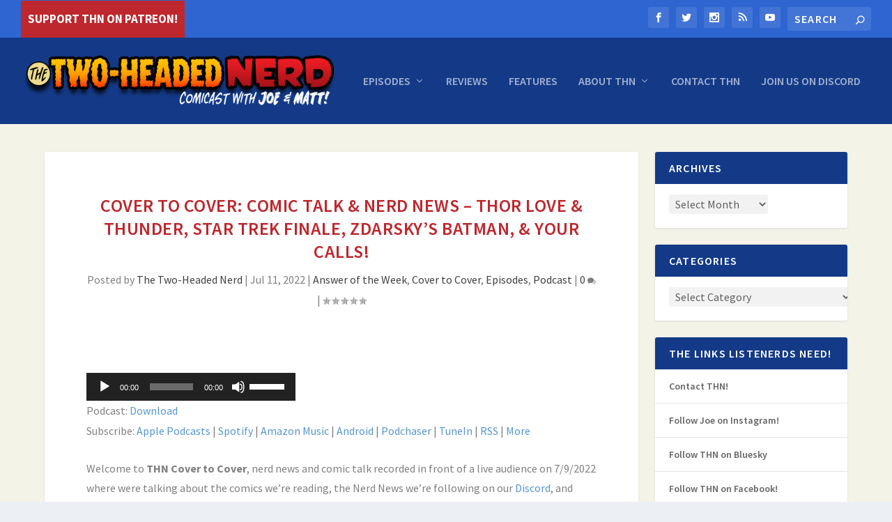

--- FILE ---
content_type: text/html; charset=UTF-8
request_url: https://twoheadednerd.com/2022/07/11/cover-to-cover-comic-talk-nerd-news-thor-love-thunder-star-trek-finale-zdarskys-batman-joe-patrick-raps-your-calls/
body_size: 21839
content:
<!DOCTYPE html>
<!--[if IE 6]>
<html id="ie6" lang="en-US">
<![endif]-->
<!--[if IE 7]>
<html id="ie7" lang="en-US">
<![endif]-->
<!--[if IE 8]>
<html id="ie8" lang="en-US">
<![endif]-->
<!--[if !(IE 6) | !(IE 7) | !(IE 8)  ]><!-->
<html lang="en-US">
<!--<![endif]-->
<head>
	<meta charset="UTF-8" />
			
	<meta http-equiv="X-UA-Compatible" content="IE=edge">
	<link rel="pingback" href="https://twoheadednerd.com/xmlrpc.php" />

		<!--[if lt IE 9]>
	<script src="https://twoheadednerd.com/wp-content/themes/Extra/scripts/ext/html5.js" type="text/javascript"></script>
	<![endif]-->

	<script type="text/javascript">
		document.documentElement.className = 'js';
	</script>

	<link rel="preconnect" href="https://fonts.gstatic.com" crossorigin /><style id="et-builder-googlefonts-cached-inline">/* Original: https://fonts.googleapis.com/css?family=Source+Sans+Pro:200,200italic,300,300italic,regular,italic,600,600italic,700,700italic,900,900italic&#038;subset=cyrillic,cyrillic-ext,greek,greek-ext,latin,latin-ext,vietnamese&#038;display=swap *//* User Agent: Mozilla/5.0 (Unknown; Linux x86_64) AppleWebKit/538.1 (KHTML, like Gecko) Safari/538.1 Daum/4.1 */@font-face {font-family: 'Source Sans Pro';font-style: italic;font-weight: 200;font-display: swap;src: url(https://fonts.gstatic.com/s/sourcesanspro/v23/6xKwdSBYKcSV-LCoeQqfX1RYOo3qPZYokRdr.ttf) format('truetype');}@font-face {font-family: 'Source Sans Pro';font-style: italic;font-weight: 300;font-display: swap;src: url(https://fonts.gstatic.com/s/sourcesanspro/v23/6xKwdSBYKcSV-LCoeQqfX1RYOo3qPZZMkhdr.ttf) format('truetype');}@font-face {font-family: 'Source Sans Pro';font-style: italic;font-weight: 400;font-display: swap;src: url(https://fonts.gstatic.com/s/sourcesanspro/v23/6xK1dSBYKcSV-LCoeQqfX1RYOo3qPa7g.ttf) format('truetype');}@font-face {font-family: 'Source Sans Pro';font-style: italic;font-weight: 600;font-display: swap;src: url(https://fonts.gstatic.com/s/sourcesanspro/v23/6xKwdSBYKcSV-LCoeQqfX1RYOo3qPZY4lBdr.ttf) format('truetype');}@font-face {font-family: 'Source Sans Pro';font-style: italic;font-weight: 700;font-display: swap;src: url(https://fonts.gstatic.com/s/sourcesanspro/v23/6xKwdSBYKcSV-LCoeQqfX1RYOo3qPZZclRdr.ttf) format('truetype');}@font-face {font-family: 'Source Sans Pro';font-style: italic;font-weight: 900;font-display: swap;src: url(https://fonts.gstatic.com/s/sourcesanspro/v23/6xKwdSBYKcSV-LCoeQqfX1RYOo3qPZZklxdr.ttf) format('truetype');}@font-face {font-family: 'Source Sans Pro';font-style: normal;font-weight: 200;font-display: swap;src: url(https://fonts.gstatic.com/s/sourcesanspro/v23/6xKydSBYKcSV-LCoeQqfX1RYOo3i94_AkA.ttf) format('truetype');}@font-face {font-family: 'Source Sans Pro';font-style: normal;font-weight: 300;font-display: swap;src: url(https://fonts.gstatic.com/s/sourcesanspro/v23/6xKydSBYKcSV-LCoeQqfX1RYOo3ik4zAkA.ttf) format('truetype');}@font-face {font-family: 'Source Sans Pro';font-style: normal;font-weight: 400;font-display: swap;src: url(https://fonts.gstatic.com/s/sourcesanspro/v23/6xK3dSBYKcSV-LCoeQqfX1RYOo3aPw.ttf) format('truetype');}@font-face {font-family: 'Source Sans Pro';font-style: normal;font-weight: 600;font-display: swap;src: url(https://fonts.gstatic.com/s/sourcesanspro/v23/6xKydSBYKcSV-LCoeQqfX1RYOo3i54rAkA.ttf) format('truetype');}@font-face {font-family: 'Source Sans Pro';font-style: normal;font-weight: 700;font-display: swap;src: url(https://fonts.gstatic.com/s/sourcesanspro/v23/6xKydSBYKcSV-LCoeQqfX1RYOo3ig4vAkA.ttf) format('truetype');}@font-face {font-family: 'Source Sans Pro';font-style: normal;font-weight: 900;font-display: swap;src: url(https://fonts.gstatic.com/s/sourcesanspro/v23/6xKydSBYKcSV-LCoeQqfX1RYOo3iu4nAkA.ttf) format('truetype');}/* User Agent: Mozilla/5.0 (Windows NT 6.1; WOW64; rv:27.0) Gecko/20100101 Firefox/27.0 */@font-face {font-family: 'Source Sans Pro';font-style: italic;font-weight: 200;font-display: swap;src: url(https://fonts.gstatic.com/l/font?kit=6xKwdSBYKcSV-LCoeQqfX1RYOo3qPZYokRdo&skey=f3dde3b4b69fc0ae&v=v23) format('woff');}@font-face {font-family: 'Source Sans Pro';font-style: italic;font-weight: 300;font-display: swap;src: url(https://fonts.gstatic.com/l/font?kit=6xKwdSBYKcSV-LCoeQqfX1RYOo3qPZZMkhdo&skey=8215b74d5c696e49&v=v23) format('woff');}@font-face {font-family: 'Source Sans Pro';font-style: italic;font-weight: 400;font-display: swap;src: url(https://fonts.gstatic.com/l/font?kit=6xK1dSBYKcSV-LCoeQqfX1RYOo3qPa7j&skey=28c775fa366622c1&v=v23) format('woff');}@font-face {font-family: 'Source Sans Pro';font-style: italic;font-weight: 600;font-display: swap;src: url(https://fonts.gstatic.com/l/font?kit=6xKwdSBYKcSV-LCoeQqfX1RYOo3qPZY4lBdo&skey=1ddbb15c8706f8a1&v=v23) format('woff');}@font-face {font-family: 'Source Sans Pro';font-style: italic;font-weight: 700;font-display: swap;src: url(https://fonts.gstatic.com/l/font?kit=6xKwdSBYKcSV-LCoeQqfX1RYOo3qPZZclRdo&skey=7573a083f0c737cb&v=v23) format('woff');}@font-face {font-family: 'Source Sans Pro';font-style: italic;font-weight: 900;font-display: swap;src: url(https://fonts.gstatic.com/l/font?kit=6xKwdSBYKcSV-LCoeQqfX1RYOo3qPZZklxdo&skey=28b6885887279f18&v=v23) format('woff');}@font-face {font-family: 'Source Sans Pro';font-style: normal;font-weight: 200;font-display: swap;src: url(https://fonts.gstatic.com/l/font?kit=6xKydSBYKcSV-LCoeQqfX1RYOo3i94_Akw&skey=f7e766e587bd9f23&v=v23) format('woff');}@font-face {font-family: 'Source Sans Pro';font-style: normal;font-weight: 300;font-display: swap;src: url(https://fonts.gstatic.com/l/font?kit=6xKydSBYKcSV-LCoeQqfX1RYOo3ik4zAkw&skey=e2b26fc7e9e1ade8&v=v23) format('woff');}@font-face {font-family: 'Source Sans Pro';font-style: normal;font-weight: 400;font-display: swap;src: url(https://fonts.gstatic.com/l/font?kit=6xK3dSBYKcSV-LCoeQqfX1RYOo3aPA&skey=1e026b1c27170b9b&v=v23) format('woff');}@font-face {font-family: 'Source Sans Pro';font-style: normal;font-weight: 600;font-display: swap;src: url(https://fonts.gstatic.com/l/font?kit=6xKydSBYKcSV-LCoeQqfX1RYOo3i54rAkw&skey=227a890402fab339&v=v23) format('woff');}@font-face {font-family: 'Source Sans Pro';font-style: normal;font-weight: 700;font-display: swap;src: url(https://fonts.gstatic.com/l/font?kit=6xKydSBYKcSV-LCoeQqfX1RYOo3ig4vAkw&skey=84e1cdfb74260b1d&v=v23) format('woff');}@font-face {font-family: 'Source Sans Pro';font-style: normal;font-weight: 900;font-display: swap;src: url(https://fonts.gstatic.com/l/font?kit=6xKydSBYKcSV-LCoeQqfX1RYOo3iu4nAkw&skey=cf4dfcb31d72fb0a&v=v23) format('woff');}/* User Agent: Mozilla/5.0 (Windows NT 6.3; rv:39.0) Gecko/20100101 Firefox/39.0 */@font-face {font-family: 'Source Sans Pro';font-style: italic;font-weight: 200;font-display: swap;src: url(https://fonts.gstatic.com/s/sourcesanspro/v23/6xKwdSBYKcSV-LCoeQqfX1RYOo3qPZYokRdu.woff2) format('woff2');}@font-face {font-family: 'Source Sans Pro';font-style: italic;font-weight: 300;font-display: swap;src: url(https://fonts.gstatic.com/s/sourcesanspro/v23/6xKwdSBYKcSV-LCoeQqfX1RYOo3qPZZMkhdu.woff2) format('woff2');}@font-face {font-family: 'Source Sans Pro';font-style: italic;font-weight: 400;font-display: swap;src: url(https://fonts.gstatic.com/s/sourcesanspro/v23/6xK1dSBYKcSV-LCoeQqfX1RYOo3qPa7l.woff2) format('woff2');}@font-face {font-family: 'Source Sans Pro';font-style: italic;font-weight: 600;font-display: swap;src: url(https://fonts.gstatic.com/s/sourcesanspro/v23/6xKwdSBYKcSV-LCoeQqfX1RYOo3qPZY4lBdu.woff2) format('woff2');}@font-face {font-family: 'Source Sans Pro';font-style: italic;font-weight: 700;font-display: swap;src: url(https://fonts.gstatic.com/s/sourcesanspro/v23/6xKwdSBYKcSV-LCoeQqfX1RYOo3qPZZclRdu.woff2) format('woff2');}@font-face {font-family: 'Source Sans Pro';font-style: italic;font-weight: 900;font-display: swap;src: url(https://fonts.gstatic.com/s/sourcesanspro/v23/6xKwdSBYKcSV-LCoeQqfX1RYOo3qPZZklxdu.woff2) format('woff2');}@font-face {font-family: 'Source Sans Pro';font-style: normal;font-weight: 200;font-display: swap;src: url(https://fonts.gstatic.com/s/sourcesanspro/v23/6xKydSBYKcSV-LCoeQqfX1RYOo3i94_AlQ.woff2) format('woff2');}@font-face {font-family: 'Source Sans Pro';font-style: normal;font-weight: 300;font-display: swap;src: url(https://fonts.gstatic.com/s/sourcesanspro/v23/6xKydSBYKcSV-LCoeQqfX1RYOo3ik4zAlQ.woff2) format('woff2');}@font-face {font-family: 'Source Sans Pro';font-style: normal;font-weight: 400;font-display: swap;src: url(https://fonts.gstatic.com/s/sourcesanspro/v23/6xK3dSBYKcSV-LCoeQqfX1RYOo3aOg.woff2) format('woff2');}@font-face {font-family: 'Source Sans Pro';font-style: normal;font-weight: 600;font-display: swap;src: url(https://fonts.gstatic.com/s/sourcesanspro/v23/6xKydSBYKcSV-LCoeQqfX1RYOo3i54rAlQ.woff2) format('woff2');}@font-face {font-family: 'Source Sans Pro';font-style: normal;font-weight: 700;font-display: swap;src: url(https://fonts.gstatic.com/s/sourcesanspro/v23/6xKydSBYKcSV-LCoeQqfX1RYOo3ig4vAlQ.woff2) format('woff2');}@font-face {font-family: 'Source Sans Pro';font-style: normal;font-weight: 900;font-display: swap;src: url(https://fonts.gstatic.com/s/sourcesanspro/v23/6xKydSBYKcSV-LCoeQqfX1RYOo3iu4nAlQ.woff2) format('woff2');}</style><meta name='robots' content='index, follow, max-image-preview:large, max-snippet:-1, max-video-preview:-1' />
<script type="text/javascript">
			let jqueryParams=[],jQuery=function(r){return jqueryParams=[...jqueryParams,r],jQuery},$=function(r){return jqueryParams=[...jqueryParams,r],$};window.jQuery=jQuery,window.$=jQuery;let customHeadScripts=!1;jQuery.fn=jQuery.prototype={},$.fn=jQuery.prototype={},jQuery.noConflict=function(r){if(window.jQuery)return jQuery=window.jQuery,$=window.jQuery,customHeadScripts=!0,jQuery.noConflict},jQuery.ready=function(r){jqueryParams=[...jqueryParams,r]},$.ready=function(r){jqueryParams=[...jqueryParams,r]},jQuery.load=function(r){jqueryParams=[...jqueryParams,r]},$.load=function(r){jqueryParams=[...jqueryParams,r]},jQuery.fn.ready=function(r){jqueryParams=[...jqueryParams,r]},$.fn.ready=function(r){jqueryParams=[...jqueryParams,r]};</script>
	<!-- This site is optimized with the Yoast SEO plugin v26.6 - https://yoast.com/wordpress/plugins/seo/ -->
	<title>Cover to Cover: Comic Talk &amp; Nerd News - Thor Love &amp; Thunder, Star Trek Finale, Zdarsky&#039;s Batman, &amp; Your Calls! - The Two-Headed Nerd Comic Book Podcast</title>
	<meta name="description" content="Welcome to THN Cover to Cover, nerd news and comic talk recorded in front of a live audience on 7/9/2022 where were talking about the comics we&#039;re reading, the Nerd News we&#039;re following on our Discord, and taking your calls!" />
	<link rel="canonical" href="https://twoheadednerd.com/2022/07/11/cover-to-cover-comic-talk-nerd-news-thor-love-thunder-star-trek-finale-zdarskys-batman-joe-patrick-raps-your-calls/" />
	<meta property="og:locale" content="en_US" />
	<meta property="og:type" content="article" />
	<meta property="og:title" content="Cover to Cover: Comic Talk &amp; Nerd News - Thor Love &amp; Thunder, Star Trek Finale, Zdarsky&#039;s Batman, &amp; Your Calls! - The Two-Headed Nerd Comic Book Podcast" />
	<meta property="og:description" content="Welcome to THN Cover to Cover, nerd news and comic talk recorded in front of a live audience on 7/9/2022 where were talking about the comics we&#039;re reading, the Nerd News we&#039;re following on our Discord, and taking your calls!" />
	<meta property="og:url" content="https://twoheadednerd.com/2022/07/11/cover-to-cover-comic-talk-nerd-news-thor-love-thunder-star-trek-finale-zdarskys-batman-joe-patrick-raps-your-calls/" />
	<meta property="og:site_name" content="The Two-Headed Nerd Comic Book Podcast" />
	<meta property="article:publisher" content="https://www.facebook.com/twoheadednerd" />
	<meta property="article:published_time" content="2022-07-12T01:02:54+00:00" />
	<meta property="article:modified_time" content="2022-07-18T19:28:53+00:00" />
	<meta property="og:image" content="https://twoheadednerd.com/wp-content/uploads/2022/07/ThorLnT.jpg" />
	<meta property="og:image:width" content="400" />
	<meta property="og:image:height" content="400" />
	<meta property="og:image:type" content="image/jpeg" />
	<meta name="author" content="The Two-Headed Nerd" />
	<meta name="twitter:label1" content="Written by" />
	<meta name="twitter:data1" content="The Two-Headed Nerd" />
	<meta name="twitter:label2" content="Est. reading time" />
	<meta name="twitter:data2" content="3 minutes" />
	<script type="application/ld+json" class="yoast-schema-graph">{"@context":"https://schema.org","@graph":[{"@type":"WebPage","@id":"https://twoheadednerd.com/2022/07/11/cover-to-cover-comic-talk-nerd-news-thor-love-thunder-star-trek-finale-zdarskys-batman-joe-patrick-raps-your-calls/","url":"https://twoheadednerd.com/2022/07/11/cover-to-cover-comic-talk-nerd-news-thor-love-thunder-star-trek-finale-zdarskys-batman-joe-patrick-raps-your-calls/","name":"Cover to Cover: Comic Talk & Nerd News - Thor Love & Thunder, Star Trek Finale, Zdarsky's Batman, & Your Calls! - The Two-Headed Nerd Comic Book Podcast","isPartOf":{"@id":"https://twoheadednerd.com/#website"},"primaryImageOfPage":{"@id":"https://twoheadednerd.com/2022/07/11/cover-to-cover-comic-talk-nerd-news-thor-love-thunder-star-trek-finale-zdarskys-batman-joe-patrick-raps-your-calls/#primaryimage"},"image":{"@id":"https://twoheadednerd.com/2022/07/11/cover-to-cover-comic-talk-nerd-news-thor-love-thunder-star-trek-finale-zdarskys-batman-joe-patrick-raps-your-calls/#primaryimage"},"thumbnailUrl":"https://twoheadednerd.com/wp-content/uploads/2022/07/ThorLnT.jpg","datePublished":"2022-07-12T01:02:54+00:00","dateModified":"2022-07-18T19:28:53+00:00","author":{"@id":"https://twoheadednerd.com/#/schema/person/36cb38d6e0eb425ff3bb9ff90d184974"},"description":"Welcome to THN Cover to Cover, nerd news and comic talk recorded in front of a live audience on 7/9/2022 where were talking about the comics we're reading, the Nerd News we're following on our Discord, and taking your calls!","breadcrumb":{"@id":"https://twoheadednerd.com/2022/07/11/cover-to-cover-comic-talk-nerd-news-thor-love-thunder-star-trek-finale-zdarskys-batman-joe-patrick-raps-your-calls/#breadcrumb"},"inLanguage":"en-US","potentialAction":[{"@type":"ReadAction","target":["https://twoheadednerd.com/2022/07/11/cover-to-cover-comic-talk-nerd-news-thor-love-thunder-star-trek-finale-zdarskys-batman-joe-patrick-raps-your-calls/"]}]},{"@type":"ImageObject","inLanguage":"en-US","@id":"https://twoheadednerd.com/2022/07/11/cover-to-cover-comic-talk-nerd-news-thor-love-thunder-star-trek-finale-zdarskys-batman-joe-patrick-raps-your-calls/#primaryimage","url":"https://twoheadednerd.com/wp-content/uploads/2022/07/ThorLnT.jpg","contentUrl":"https://twoheadednerd.com/wp-content/uploads/2022/07/ThorLnT.jpg","width":400,"height":400,"caption":"Cover to Cover: Comic Talk & Nerd News - Thor Love & Thunder, Star Trek Finale, Zdarsky's Batman, the Return of Joe Patrick Rapping & Your Calls!"},{"@type":"BreadcrumbList","@id":"https://twoheadednerd.com/2022/07/11/cover-to-cover-comic-talk-nerd-news-thor-love-thunder-star-trek-finale-zdarskys-batman-joe-patrick-raps-your-calls/#breadcrumb","itemListElement":[{"@type":"ListItem","position":1,"name":"Home","item":"https://twoheadednerd.com/"},{"@type":"ListItem","position":2,"name":"Cover to Cover: Comic Talk &#038; Nerd News &#8211; Thor Love &#038; Thunder, Star Trek Finale, Zdarsky&#8217;s Batman, &#038; Your Calls!"}]},{"@type":"WebSite","@id":"https://twoheadednerd.com/#website","url":"https://twoheadednerd.com/","name":"The Two-Headed Nerd Comic Book Podcast","description":"Weekly comic book news and reviews from Joe and Matt: The Two-Headed Nerd!","potentialAction":[{"@type":"SearchAction","target":{"@type":"EntryPoint","urlTemplate":"https://twoheadednerd.com/?s={search_term_string}"},"query-input":{"@type":"PropertyValueSpecification","valueRequired":true,"valueName":"search_term_string"}}],"inLanguage":"en-US"},{"@type":"Person","@id":"https://twoheadednerd.com/#/schema/person/36cb38d6e0eb425ff3bb9ff90d184974","name":"The Two-Headed Nerd","image":{"@type":"ImageObject","inLanguage":"en-US","@id":"https://twoheadednerd.com/#/schema/person/image/","url":"https://secure.gravatar.com/avatar/76e82ffa63108ab586bb0301961664548db0d338c83f6f129f073e4da199abee?s=96&d=mm&r=g","contentUrl":"https://secure.gravatar.com/avatar/76e82ffa63108ab586bb0301961664548db0d338c83f6f129f073e4da199abee?s=96&d=mm&r=g","caption":"The Two-Headed Nerd"}}]}</script>
	<!-- / Yoast SEO plugin. -->


<meta content="Two Headed Nerd v.1.0.0" name="generator"/><style type="text/css">
.powerpress_player .wp-audio-shortcode { max-width: 300px; }
</style>
<link rel='stylesheet' id='wp-block-library-css' href='https://twoheadednerd.com/wp-includes/css/dist/block-library/style.min.css?ver=6.8.3' type='text/css' media='all' />
<style id='wp-block-library-theme-inline-css' type='text/css'>
.wp-block-audio :where(figcaption){color:#555;font-size:13px;text-align:center}.is-dark-theme .wp-block-audio :where(figcaption){color:#ffffffa6}.wp-block-audio{margin:0 0 1em}.wp-block-code{border:1px solid #ccc;border-radius:4px;font-family:Menlo,Consolas,monaco,monospace;padding:.8em 1em}.wp-block-embed :where(figcaption){color:#555;font-size:13px;text-align:center}.is-dark-theme .wp-block-embed :where(figcaption){color:#ffffffa6}.wp-block-embed{margin:0 0 1em}.blocks-gallery-caption{color:#555;font-size:13px;text-align:center}.is-dark-theme .blocks-gallery-caption{color:#ffffffa6}:root :where(.wp-block-image figcaption){color:#555;font-size:13px;text-align:center}.is-dark-theme :root :where(.wp-block-image figcaption){color:#ffffffa6}.wp-block-image{margin:0 0 1em}.wp-block-pullquote{border-bottom:4px solid;border-top:4px solid;color:currentColor;margin-bottom:1.75em}.wp-block-pullquote cite,.wp-block-pullquote footer,.wp-block-pullquote__citation{color:currentColor;font-size:.8125em;font-style:normal;text-transform:uppercase}.wp-block-quote{border-left:.25em solid;margin:0 0 1.75em;padding-left:1em}.wp-block-quote cite,.wp-block-quote footer{color:currentColor;font-size:.8125em;font-style:normal;position:relative}.wp-block-quote:where(.has-text-align-right){border-left:none;border-right:.25em solid;padding-left:0;padding-right:1em}.wp-block-quote:where(.has-text-align-center){border:none;padding-left:0}.wp-block-quote.is-large,.wp-block-quote.is-style-large,.wp-block-quote:where(.is-style-plain){border:none}.wp-block-search .wp-block-search__label{font-weight:700}.wp-block-search__button{border:1px solid #ccc;padding:.375em .625em}:where(.wp-block-group.has-background){padding:1.25em 2.375em}.wp-block-separator.has-css-opacity{opacity:.4}.wp-block-separator{border:none;border-bottom:2px solid;margin-left:auto;margin-right:auto}.wp-block-separator.has-alpha-channel-opacity{opacity:1}.wp-block-separator:not(.is-style-wide):not(.is-style-dots){width:100px}.wp-block-separator.has-background:not(.is-style-dots){border-bottom:none;height:1px}.wp-block-separator.has-background:not(.is-style-wide):not(.is-style-dots){height:2px}.wp-block-table{margin:0 0 1em}.wp-block-table td,.wp-block-table th{word-break:normal}.wp-block-table :where(figcaption){color:#555;font-size:13px;text-align:center}.is-dark-theme .wp-block-table :where(figcaption){color:#ffffffa6}.wp-block-video :where(figcaption){color:#555;font-size:13px;text-align:center}.is-dark-theme .wp-block-video :where(figcaption){color:#ffffffa6}.wp-block-video{margin:0 0 1em}:root :where(.wp-block-template-part.has-background){margin-bottom:0;margin-top:0;padding:1.25em 2.375em}
</style>
<style id='safe-svg-svg-icon-style-inline-css' type='text/css'>
.safe-svg-cover{text-align:center}.safe-svg-cover .safe-svg-inside{display:inline-block;max-width:100%}.safe-svg-cover svg{fill:currentColor;height:100%;max-height:100%;max-width:100%;width:100%}

</style>
<style id='powerpress-player-block-style-inline-css' type='text/css'>


</style>
<style id='global-styles-inline-css' type='text/css'>
:root{--wp--preset--aspect-ratio--square: 1;--wp--preset--aspect-ratio--4-3: 4/3;--wp--preset--aspect-ratio--3-4: 3/4;--wp--preset--aspect-ratio--3-2: 3/2;--wp--preset--aspect-ratio--2-3: 2/3;--wp--preset--aspect-ratio--16-9: 16/9;--wp--preset--aspect-ratio--9-16: 9/16;--wp--preset--color--black: #000000;--wp--preset--color--cyan-bluish-gray: #abb8c3;--wp--preset--color--white: #ffffff;--wp--preset--color--pale-pink: #f78da7;--wp--preset--color--vivid-red: #cf2e2e;--wp--preset--color--luminous-vivid-orange: #ff6900;--wp--preset--color--luminous-vivid-amber: #fcb900;--wp--preset--color--light-green-cyan: #7bdcb5;--wp--preset--color--vivid-green-cyan: #00d084;--wp--preset--color--pale-cyan-blue: #8ed1fc;--wp--preset--color--vivid-cyan-blue: #0693e3;--wp--preset--color--vivid-purple: #9b51e0;--wp--preset--gradient--vivid-cyan-blue-to-vivid-purple: linear-gradient(135deg,rgba(6,147,227,1) 0%,rgb(155,81,224) 100%);--wp--preset--gradient--light-green-cyan-to-vivid-green-cyan: linear-gradient(135deg,rgb(122,220,180) 0%,rgb(0,208,130) 100%);--wp--preset--gradient--luminous-vivid-amber-to-luminous-vivid-orange: linear-gradient(135deg,rgba(252,185,0,1) 0%,rgba(255,105,0,1) 100%);--wp--preset--gradient--luminous-vivid-orange-to-vivid-red: linear-gradient(135deg,rgba(255,105,0,1) 0%,rgb(207,46,46) 100%);--wp--preset--gradient--very-light-gray-to-cyan-bluish-gray: linear-gradient(135deg,rgb(238,238,238) 0%,rgb(169,184,195) 100%);--wp--preset--gradient--cool-to-warm-spectrum: linear-gradient(135deg,rgb(74,234,220) 0%,rgb(151,120,209) 20%,rgb(207,42,186) 40%,rgb(238,44,130) 60%,rgb(251,105,98) 80%,rgb(254,248,76) 100%);--wp--preset--gradient--blush-light-purple: linear-gradient(135deg,rgb(255,206,236) 0%,rgb(152,150,240) 100%);--wp--preset--gradient--blush-bordeaux: linear-gradient(135deg,rgb(254,205,165) 0%,rgb(254,45,45) 50%,rgb(107,0,62) 100%);--wp--preset--gradient--luminous-dusk: linear-gradient(135deg,rgb(255,203,112) 0%,rgb(199,81,192) 50%,rgb(65,88,208) 100%);--wp--preset--gradient--pale-ocean: linear-gradient(135deg,rgb(255,245,203) 0%,rgb(182,227,212) 50%,rgb(51,167,181) 100%);--wp--preset--gradient--electric-grass: linear-gradient(135deg,rgb(202,248,128) 0%,rgb(113,206,126) 100%);--wp--preset--gradient--midnight: linear-gradient(135deg,rgb(2,3,129) 0%,rgb(40,116,252) 100%);--wp--preset--font-size--small: 13px;--wp--preset--font-size--medium: 20px;--wp--preset--font-size--large: 36px;--wp--preset--font-size--x-large: 42px;--wp--preset--spacing--20: 0.44rem;--wp--preset--spacing--30: 0.67rem;--wp--preset--spacing--40: 1rem;--wp--preset--spacing--50: 1.5rem;--wp--preset--spacing--60: 2.25rem;--wp--preset--spacing--70: 3.38rem;--wp--preset--spacing--80: 5.06rem;--wp--preset--shadow--natural: 6px 6px 9px rgba(0, 0, 0, 0.2);--wp--preset--shadow--deep: 12px 12px 50px rgba(0, 0, 0, 0.4);--wp--preset--shadow--sharp: 6px 6px 0px rgba(0, 0, 0, 0.2);--wp--preset--shadow--outlined: 6px 6px 0px -3px rgba(255, 255, 255, 1), 6px 6px rgba(0, 0, 0, 1);--wp--preset--shadow--crisp: 6px 6px 0px rgba(0, 0, 0, 1);}:root { --wp--style--global--content-size: 856px;--wp--style--global--wide-size: 1280px; }:where(body) { margin: 0; }.wp-site-blocks > .alignleft { float: left; margin-right: 2em; }.wp-site-blocks > .alignright { float: right; margin-left: 2em; }.wp-site-blocks > .aligncenter { justify-content: center; margin-left: auto; margin-right: auto; }:where(.is-layout-flex){gap: 0.5em;}:where(.is-layout-grid){gap: 0.5em;}.is-layout-flow > .alignleft{float: left;margin-inline-start: 0;margin-inline-end: 2em;}.is-layout-flow > .alignright{float: right;margin-inline-start: 2em;margin-inline-end: 0;}.is-layout-flow > .aligncenter{margin-left: auto !important;margin-right: auto !important;}.is-layout-constrained > .alignleft{float: left;margin-inline-start: 0;margin-inline-end: 2em;}.is-layout-constrained > .alignright{float: right;margin-inline-start: 2em;margin-inline-end: 0;}.is-layout-constrained > .aligncenter{margin-left: auto !important;margin-right: auto !important;}.is-layout-constrained > :where(:not(.alignleft):not(.alignright):not(.alignfull)){max-width: var(--wp--style--global--content-size);margin-left: auto !important;margin-right: auto !important;}.is-layout-constrained > .alignwide{max-width: var(--wp--style--global--wide-size);}body .is-layout-flex{display: flex;}.is-layout-flex{flex-wrap: wrap;align-items: center;}.is-layout-flex > :is(*, div){margin: 0;}body .is-layout-grid{display: grid;}.is-layout-grid > :is(*, div){margin: 0;}body{padding-top: 0px;padding-right: 0px;padding-bottom: 0px;padding-left: 0px;}:root :where(.wp-element-button, .wp-block-button__link){background-color: #32373c;border-width: 0;color: #fff;font-family: inherit;font-size: inherit;line-height: inherit;padding: calc(0.667em + 2px) calc(1.333em + 2px);text-decoration: none;}.has-black-color{color: var(--wp--preset--color--black) !important;}.has-cyan-bluish-gray-color{color: var(--wp--preset--color--cyan-bluish-gray) !important;}.has-white-color{color: var(--wp--preset--color--white) !important;}.has-pale-pink-color{color: var(--wp--preset--color--pale-pink) !important;}.has-vivid-red-color{color: var(--wp--preset--color--vivid-red) !important;}.has-luminous-vivid-orange-color{color: var(--wp--preset--color--luminous-vivid-orange) !important;}.has-luminous-vivid-amber-color{color: var(--wp--preset--color--luminous-vivid-amber) !important;}.has-light-green-cyan-color{color: var(--wp--preset--color--light-green-cyan) !important;}.has-vivid-green-cyan-color{color: var(--wp--preset--color--vivid-green-cyan) !important;}.has-pale-cyan-blue-color{color: var(--wp--preset--color--pale-cyan-blue) !important;}.has-vivid-cyan-blue-color{color: var(--wp--preset--color--vivid-cyan-blue) !important;}.has-vivid-purple-color{color: var(--wp--preset--color--vivid-purple) !important;}.has-black-background-color{background-color: var(--wp--preset--color--black) !important;}.has-cyan-bluish-gray-background-color{background-color: var(--wp--preset--color--cyan-bluish-gray) !important;}.has-white-background-color{background-color: var(--wp--preset--color--white) !important;}.has-pale-pink-background-color{background-color: var(--wp--preset--color--pale-pink) !important;}.has-vivid-red-background-color{background-color: var(--wp--preset--color--vivid-red) !important;}.has-luminous-vivid-orange-background-color{background-color: var(--wp--preset--color--luminous-vivid-orange) !important;}.has-luminous-vivid-amber-background-color{background-color: var(--wp--preset--color--luminous-vivid-amber) !important;}.has-light-green-cyan-background-color{background-color: var(--wp--preset--color--light-green-cyan) !important;}.has-vivid-green-cyan-background-color{background-color: var(--wp--preset--color--vivid-green-cyan) !important;}.has-pale-cyan-blue-background-color{background-color: var(--wp--preset--color--pale-cyan-blue) !important;}.has-vivid-cyan-blue-background-color{background-color: var(--wp--preset--color--vivid-cyan-blue) !important;}.has-vivid-purple-background-color{background-color: var(--wp--preset--color--vivid-purple) !important;}.has-black-border-color{border-color: var(--wp--preset--color--black) !important;}.has-cyan-bluish-gray-border-color{border-color: var(--wp--preset--color--cyan-bluish-gray) !important;}.has-white-border-color{border-color: var(--wp--preset--color--white) !important;}.has-pale-pink-border-color{border-color: var(--wp--preset--color--pale-pink) !important;}.has-vivid-red-border-color{border-color: var(--wp--preset--color--vivid-red) !important;}.has-luminous-vivid-orange-border-color{border-color: var(--wp--preset--color--luminous-vivid-orange) !important;}.has-luminous-vivid-amber-border-color{border-color: var(--wp--preset--color--luminous-vivid-amber) !important;}.has-light-green-cyan-border-color{border-color: var(--wp--preset--color--light-green-cyan) !important;}.has-vivid-green-cyan-border-color{border-color: var(--wp--preset--color--vivid-green-cyan) !important;}.has-pale-cyan-blue-border-color{border-color: var(--wp--preset--color--pale-cyan-blue) !important;}.has-vivid-cyan-blue-border-color{border-color: var(--wp--preset--color--vivid-cyan-blue) !important;}.has-vivid-purple-border-color{border-color: var(--wp--preset--color--vivid-purple) !important;}.has-vivid-cyan-blue-to-vivid-purple-gradient-background{background: var(--wp--preset--gradient--vivid-cyan-blue-to-vivid-purple) !important;}.has-light-green-cyan-to-vivid-green-cyan-gradient-background{background: var(--wp--preset--gradient--light-green-cyan-to-vivid-green-cyan) !important;}.has-luminous-vivid-amber-to-luminous-vivid-orange-gradient-background{background: var(--wp--preset--gradient--luminous-vivid-amber-to-luminous-vivid-orange) !important;}.has-luminous-vivid-orange-to-vivid-red-gradient-background{background: var(--wp--preset--gradient--luminous-vivid-orange-to-vivid-red) !important;}.has-very-light-gray-to-cyan-bluish-gray-gradient-background{background: var(--wp--preset--gradient--very-light-gray-to-cyan-bluish-gray) !important;}.has-cool-to-warm-spectrum-gradient-background{background: var(--wp--preset--gradient--cool-to-warm-spectrum) !important;}.has-blush-light-purple-gradient-background{background: var(--wp--preset--gradient--blush-light-purple) !important;}.has-blush-bordeaux-gradient-background{background: var(--wp--preset--gradient--blush-bordeaux) !important;}.has-luminous-dusk-gradient-background{background: var(--wp--preset--gradient--luminous-dusk) !important;}.has-pale-ocean-gradient-background{background: var(--wp--preset--gradient--pale-ocean) !important;}.has-electric-grass-gradient-background{background: var(--wp--preset--gradient--electric-grass) !important;}.has-midnight-gradient-background{background: var(--wp--preset--gradient--midnight) !important;}.has-small-font-size{font-size: var(--wp--preset--font-size--small) !important;}.has-medium-font-size{font-size: var(--wp--preset--font-size--medium) !important;}.has-large-font-size{font-size: var(--wp--preset--font-size--large) !important;}.has-x-large-font-size{font-size: var(--wp--preset--font-size--x-large) !important;}
:where(.wp-block-post-template.is-layout-flex){gap: 1.25em;}:where(.wp-block-post-template.is-layout-grid){gap: 1.25em;}
:where(.wp-block-columns.is-layout-flex){gap: 2em;}:where(.wp-block-columns.is-layout-grid){gap: 2em;}
:root :where(.wp-block-pullquote){font-size: 1.5em;line-height: 1.6;}
</style>
<link rel='stylesheet' id='tnado_hidefi_styles-css' href='https://twoheadednerd.com/wp-content/plugins/hide-featured-image-on-all-single-pagepost//tnado-styles.css?ver=6.8.3' type='text/css' media='all' />
<link rel='stylesheet' id='extra-style-parent-css' href='https://twoheadednerd.com/wp-content/themes/Extra/style-static.min.css?ver=4.27.5' type='text/css' media='all' />
<link rel='stylesheet' id='child-style-css' href='https://twoheadednerd.com/wp-content/themes/Two%20Headed%20Nerd%20Theme/style.css?ver=4.27.5' type='text/css' media='all' />
<link rel='stylesheet' id='extra-style-css' href='https://twoheadednerd.com/wp-content/themes/Two%20Headed%20Nerd%20Theme/style.css?ver=4.27.5' type='text/css' media='all' />
<link rel="https://api.w.org/" href="https://twoheadednerd.com/wp-json/" /><link rel="alternate" title="JSON" type="application/json" href="https://twoheadednerd.com/wp-json/wp/v2/posts/50596" /><link rel="EditURI" type="application/rsd+xml" title="RSD" href="https://twoheadednerd.com/xmlrpc.php?rsd" />
<meta name="generator" content="WordPress 6.8.3" />
<link rel='shortlink' href='https://twoheadednerd.com/?p=50596' />
<link rel="alternate" title="oEmbed (JSON)" type="application/json+oembed" href="https://twoheadednerd.com/wp-json/oembed/1.0/embed?url=https%3A%2F%2Ftwoheadednerd.com%2F2022%2F07%2F11%2Fcover-to-cover-comic-talk-nerd-news-thor-love-thunder-star-trek-finale-zdarskys-batman-joe-patrick-raps-your-calls%2F" />
<link rel="alternate" title="oEmbed (XML)" type="text/xml+oembed" href="https://twoheadednerd.com/wp-json/oembed/1.0/embed?url=https%3A%2F%2Ftwoheadednerd.com%2F2022%2F07%2F11%2Fcover-to-cover-comic-talk-nerd-news-thor-love-thunder-star-trek-finale-zdarskys-batman-joe-patrick-raps-your-calls%2F&#038;format=xml" />
		<script type="text/javascript">
				(function(c,l,a,r,i,t,y){
					c[a]=c[a]||function(){(c[a].q=c[a].q||[]).push(arguments)};t=l.createElement(r);t.async=1;
					t.src="https://www.clarity.ms/tag/"+i+"?ref=wordpress";y=l.getElementsByTagName(r)[0];y.parentNode.insertBefore(t,y);
				})(window, document, "clarity", "script", "suwkkx354s");
		</script>
		<script type="text/javascript">//<![CDATA[
  function external_links_in_new_windows_loop() {
    if (!document.links) {
      document.links = document.getElementsByTagName('a');
    }
    var change_link = false;
    var force = '';
    var ignore = '';

    for (var t=0; t<document.links.length; t++) {
      var all_links = document.links[t];
      change_link = false;
      
      if(document.links[t].hasAttribute('onClick') == false) {
        // forced if the address starts with http (or also https), but does not link to the current domain
        if(all_links.href.search(/^http/) != -1 && all_links.href.search('twoheadednerd.com') == -1 && all_links.href.search(/^#/) == -1) {
          // console.log('Changed ' + all_links.href);
          change_link = true;
        }
          
        if(force != '' && all_links.href.search(force) != -1) {
          // forced
          // console.log('force ' + all_links.href);
          change_link = true;
        }
        
        if(ignore != '' && all_links.href.search(ignore) != -1) {
          // console.log('ignore ' + all_links.href);
          // ignored
          change_link = false;
        }

        if(change_link == true) {
          // console.log('Changed ' + all_links.href);
          document.links[t].setAttribute('onClick', 'javascript:window.open(\'' + all_links.href.replace(/'/g, '') + '\', \'_blank\', \'noopener\'); return false;');
          document.links[t].removeAttribute('target');
        }
      }
    }
  }
  
  // Load
  function external_links_in_new_windows_load(func)
  {  
    var oldonload = window.onload;
    if (typeof window.onload != 'function'){
      window.onload = func;
    } else {
      window.onload = function(){
        oldonload();
        func();
      }
    }
  }

  external_links_in_new_windows_load(external_links_in_new_windows_loop);
  //]]></script>

            <script type="text/javascript"><!--
                                function powerpress_pinw(pinw_url){window.open(pinw_url, 'PowerPressPlayer','toolbar=0,status=0,resizable=1,width=460,height=320');	return false;}
                //-->

                // tabnab protection
                window.addEventListener('load', function () {
                    // make all links have rel="noopener noreferrer"
                    document.querySelectorAll('a[target="_blank"]').forEach(link => {
                        link.setAttribute('rel', 'noopener noreferrer');
                    });
                });
            </script>
            <meta name="viewport" content="width=device-width, initial-scale=1.0, maximum-scale=1.0, user-scalable=1" /><script id='nitro-telemetry-meta' nitro-exclude>window.NPTelemetryMetadata={missReason: (!window.NITROPACK_STATE ? 'cache not found' : 'hit'),pageType: 'post',isEligibleForOptimization: true,}</script><script id='nitro-generic' nitro-exclude>(()=>{window.NitroPack=window.NitroPack||{coreVersion:"na",isCounted:!1};let e=document.createElement("script");if(e.src="https://nitroscripts.com/OfknKGkmpeQAgRnwjbMmBRymxnFxQocp",e.async=!0,e.id="nitro-script",document.head.appendChild(e),!window.NitroPack.isCounted){window.NitroPack.isCounted=!0;let t=()=>{navigator.sendBeacon("https://to.getnitropack.com/p",JSON.stringify({siteId:"OfknKGkmpeQAgRnwjbMmBRymxnFxQocp",url:window.location.href,isOptimized:!!window.IS_NITROPACK,coreVersion:"na",missReason:window.NPTelemetryMetadata?.missReason||"",pageType:window.NPTelemetryMetadata?.pageType||"",isEligibleForOptimization:!!window.NPTelemetryMetadata?.isEligibleForOptimization}))};(()=>{let e=()=>new Promise(e=>{"complete"===document.readyState?e():window.addEventListener("load",e)}),i=()=>new Promise(e=>{document.prerendering?document.addEventListener("prerenderingchange",e,{once:!0}):e()}),a=async()=>{await i(),await e(),t()};a()})(),window.addEventListener("pageshow",e=>{if(e.persisted){let i=document.prerendering||self.performance?.getEntriesByType?.("navigation")[0]?.activationStart>0;"visible"!==document.visibilityState||i||t()}})}})();</script><script type="text/javascript">

  var _gaq = _gaq || [];
  _gaq.push(['_setAccount', 'UA-22337723-1']);
  _gaq.push(['_trackPageview']);

  (function() {
    var ga = document.createElement('script'); ga.type = 'text/javascript'; ga.async = true;
    ga.src = ('https:' == document.location.protocol ? 'https://ssl' : 'http://www') + '.google-analytics.com/ga.js';
    var s = document.getElementsByTagName('script')[0]; s.parentNode.insertBefore(ga, s);
  })();

</script><link rel="icon" href="https://twoheadednerd.com/wp-content/uploads/2024/06/cropped-THN-New-Logo-1-32x32.png" sizes="32x32" />
<link rel="icon" href="https://twoheadednerd.com/wp-content/uploads/2024/06/cropped-THN-New-Logo-1-192x192.png" sizes="192x192" />
<link rel="apple-touch-icon" href="https://twoheadednerd.com/wp-content/uploads/2024/06/cropped-THN-New-Logo-1-180x180.png" />
<meta name="msapplication-TileImage" content="https://twoheadednerd.com/wp-content/uploads/2024/06/cropped-THN-New-Logo-1-270x270.png" />
<style id="et-extra-customizer-global-cached-inline-styles">.widget_et_recent_tweets .widget_list a,.widget_et_recent_tweets .et-extra-icon,.widget_et_recent_tweets .widget-footer .et-extra-social-icon,.widget_et_recent_tweets .widget-footer .et-extra-social-icon::before,.project-details .project-details-title,.et_filterable_portfolio .filterable_portfolio_filter a.current,.et_extra_layout .et_pb_extra_column_main .et_pb_column .module-head h1,.et_pb_extra_column .module-head h1,#portfolio_filter a.current,.woocommerce div.product div.summary .product_meta a,.woocommerce-page div.product div.summary .product_meta a,.et_pb_widget.woocommerce .product_list_widget li .amount,.et_pb_widget li a:hover,.et_pb_widget.woocommerce .product_list_widget li a:hover,.et_pb_widget.widget_et_recent_videos .widget_list .title:hover,.et_pb_widget.widget_et_recent_videos .widget_list .title.active,.woocommerce .woocommerce-info:before{color:#be272d}.single .score-bar,.widget_et_recent_reviews .review-breakdowns .score-bar,.et_pb_extra_module .posts-list article .post-thumbnail,.et_extra_other_module .posts-list article .post-thumbnail,.et_pb_widget .widget_list_portrait,.et_pb_widget .widget_list_thumbnail,.quote-format,.link-format,.audio-format .audio-wrapper,.paginated .pagination li.active,.score-bar,.review-summary-score-box,.post-footer .rating-stars #rating-stars img.star-on,.post-footer .rating-stars #rated-stars img.star-on,.author-box-module .author-box-avatar,.timeline-menu li.active a:before,.woocommerce div.product form.cart .button,.woocommerce div.product form.cart .button.disabled,.woocommerce div.product form.cart .button.disabled:hover,.woocommerce-page div.product form.cart .button,.woocommerce-page div.product form.cart .button.disabled,.woocommerce-page div.product form.cart .button.disabled:hover,.woocommerce div.product form.cart .read-more-button,.woocommerce-page div.product form.cart .read-more-button,.woocommerce div.product form.cart .post-nav .nav-links .button,.woocommerce-page div.product form.cart .post-nav .nav-links .button,.woocommerce .woocommerce-message,.woocommerce-page .woocommerce-message{background-color:#be272d}#et-menu>li>ul,#et-menu li>ul,#et-menu>li>ul>li>ul,.et-top-search-primary-menu-item .et-top-search,.et_pb_module,.module,.page article,.authors-page .page,#timeline-sticky-header,.et_extra_other_module,.woocommerce .woocommerce-info{border-color:#be272d}body{font-size:16px}body,p{line-height:1.8em}h1,h2,h3,h4,h5,h6,h1 a,h2 a,h3 a,h4 a,h5 a,h6 a{font-family:'Source Sans Pro',Helvetica,Arial,Lucida,sans-serif}body{font-family:'Source Sans Pro',Helvetica,Arial,Lucida,sans-serif}a,a:visited,.post-content a,.et_pb_pagebuilder_layout .et_pb_blurb_container p a,.et_pb_pagebuilder_layout .et_pb_code a,.et_pb_pagebuilder_layout .et_pb_promo_description a,.et_pb_pagebuilder_layout .et_pb_newsletter_description a,.et_pb_pagebuilder_layout .et_pb_team_member_description>a,.et_pb_pagebuilder_layout .et_pb_pricing li a,.et_pb_pagebuilder_layout .et_pb_slide_content a,.et_pb_pagebuilder_layout .et_pb_tab a,.et_pb_pagebuilder_layout .et_pb_text a,.et_pb_pagebuilder_layout .et_pb_toggle_content a,.et_pb_pagebuilder_layout .et_pb_fullwidth_code a{color:rgba(30,115,190,0.75)}h1,h2,h3,h4,h5,h6,h1 a,h2 a,h3 a,h4 a,h5 a,h6 a{color:#be272d}.archive h1,.search h1{color:rgba(190,39,45,0.84)}#page-container{background-color:#f4f3e8}#et-menu li{font-family:'Source Sans Pro',Helvetica,Arial,Lucida,sans-serif;font-weight:300}#main-header{background-color:#143a87}#et-secondary-menu li{font-size:17px}#et-secondary-menu li,#et-secondary-menu li a{font-weight:bold;font-style:normal;text-transform:uppercase;text-decoration:none}#top-header{background-color:#2e65d1}#et-secondary-menu a,#et-secondary-menu li.menu-item-has-children>a:after{color:#ffffff}#et-trending-label,.et-trending-post a{font-family:'Source Sans Pro',Helvetica,Arial,Lucida,sans-serif}@media only screen and (min-width:768px){#main-header .logo{height:79.36px;margin:22.32px 0}.header.left-right #et-navigation>ul>li>a{padding-bottom:54px}}@media only screen and (min-width:768px){.et-fixed-header #main-header .logo{height:79.36px;margin:22.32px 0}.et-fixed-header .header.left-right #et-navigation>ul>li>a{padding-bottom:54px}}.et_pb_extra_column_sidebar .et_pb_widget .widgettitle{background:#143a87!important}.donate{padding:0 10px;color:#fff;background:#be272d}.et_pb_widget h4.widgettitle a:visited{color:#fff}</style></head>
<body class="wp-singular post-template-default single single-post postid-50596 single-format-standard wp-theme-Extra wp-child-theme-TwoHeadedNerdTheme et_extra et_fullwidth_nav et_fullwidth_secondary_nav et_fixed_nav et_smooth_scroll et_pb_gutters3 et_primary_nav_dropdown_animation_Default et_secondary_nav_dropdown_animation_Default with_sidebar with_sidebar_right et_includes_sidebar et-db">
	<div id="page-container" class="page-container">
				<!-- Header -->
		<header class="header left-right">
						<!-- #top-header -->
			<div id="top-header" style="">
				<div class="container">

					<!-- Secondary Nav -->
											<div id="et-secondary-nav" class="">
						<ul id="et-secondary-menu" class="nav"><li id="menu-item-12221" class="donate donate-icon menu-item menu-item-type-post_type menu-item-object-page menu-item-12221"><a href="https://twoheadednerd.com/donate/">SUPPORT THN ON PATREON!</a></li>
</ul>						</div>
					
					<!-- #et-info -->
					<div id="et-info">

						
						<!-- .et-extra-social-icons -->
						<ul class="et-extra-social-icons" style="">
																																														<li class="et-extra-social-icon facebook">
									<a href="https://www.facebook.com/twoheadednerd/" class="et-extra-icon et-extra-icon-background-hover et-extra-icon-facebook"></a>
								</li>
																																															<li class="et-extra-social-icon twitter">
									<a href="https://twitter.com/twoheadednerd" class="et-extra-icon et-extra-icon-background-hover et-extra-icon-twitter"></a>
								</li>
																																																																																																																																																																																																										<li class="et-extra-social-icon instagram">
									<a href="https://instagram.com/twoheadednerd" class="et-extra-icon et-extra-icon-background-hover et-extra-icon-instagram"></a>
								</li>
																																																																																																																																												<li class="et-extra-social-icon rss">
									<a href="https://twoheadednerd.com/feed/" class="et-extra-icon et-extra-icon-background-hover et-extra-icon-rss"></a>
								</li>
																																																																																																																																												<li class="et-extra-social-icon youtube">
									<a href="https://www.youtube.com/user/thncomicast" class="et-extra-icon et-extra-icon-background-hover et-extra-icon-youtube"></a>
								</li>
																																																																																																																																																																																</ul>
						
						<!-- .et-top-search -->
												<div class="et-top-search" style="">
							<form role="search" class="et-search-form" method="get" action="https://twoheadednerd.com/">
			<input type="search" class="et-search-field" placeholder="Search" value="" name="s" title="Search for:" />
			<button class="et-search-submit"></button>
		</form>						</div>
						
						<!-- cart -->
											</div>
				</div><!-- /.container -->
			</div><!-- /#top-header -->

			
			<!-- Main Header -->
			<div id="main-header-wrapper">
				<div id="main-header" data-fixed-height="124">
					<div class="container">
					<!-- ET Ad -->
						
						
						<!-- Logo -->
						<a class="logo" href="https://twoheadednerd.com/" data-fixed-height="64">
							<img src="https://twoheadednerd.com/wp-content/uploads/2017/02/two-headed-nerd-logo.png" width="600" height="105" alt="The Two-Headed Nerd Comic Book Podcast" id="logo" />
						</a>

						
						<!-- ET Navigation -->
						<div id="et-navigation">
							<ul id="et-menu" class="nav"><li id="menu-item-487" class="menu-item menu-item-type-taxonomy menu-item-object-category current-post-ancestor current-menu-parent current-post-parent menu-item-has-children menu-item-487"><a href="https://twoheadednerd.com/category/episodes/">Episodes</a>
<ul class="sub-menu">
	<li id="menu-item-486" class="menu-item menu-item-type-custom menu-item-object-custom menu-item-486"><a href="https://itunes.apple.com/us/podcast/podcast-two-headed-nerd-comic/id1206202472">Subscribe or DIE</a></li>
</ul>
</li>
<li id="menu-item-53048" class="menu-item menu-item-type-taxonomy menu-item-object-category menu-item-53048"><a href="https://twoheadednerd.com/category/reviews/">Reviews</a></li>
<li id="menu-item-53047" class="menu-item menu-item-type-taxonomy menu-item-object-category menu-item-53047"><a href="https://twoheadednerd.com/category/features/">Features</a></li>
<li id="menu-item-484" class="menu-item menu-item-type-post_type menu-item-object-page menu-item-has-children menu-item-484"><a href="https://twoheadednerd.com/about-us/">About THN</a>
<ul class="sub-menu">
	<li id="menu-item-12222" class="menu-item menu-item-type-post_type menu-item-object-page menu-item-12222"><a href="https://twoheadednerd.com/supporters/">Supporters</a></li>
</ul>
</li>
<li id="menu-item-50162" class="menu-item menu-item-type-post_type menu-item-object-page menu-item-50162"><a href="https://twoheadednerd.com/contact/">Contact THN</a></li>
<li id="menu-item-50375" class="menu-item menu-item-type-post_type menu-item-object-page menu-item-50375"><a href="https://twoheadednerd.com/discord/">Join Us On Discord</a></li>
</ul>							<div id="et-mobile-navigation">
			<span class="show-menu">
				<div class="show-menu-button">
					<span></span>
					<span></span>
					<span></span>
				</div>
				<p>Select Page</p>
			</span>
			<nav>
			</nav>
		</div> <!-- /#et-mobile-navigation -->						</div><!-- /#et-navigation -->
					</div><!-- /.container -->
				</div><!-- /#main-header -->
			</div><!-- /#main-header-wrapper -->

		</header>

				<div id="main-content">
		<div class="container">
		<div id="content-area" class="clearfix">
			<div class="et_pb_extra_column_main">
																<article id="post-50596" class="module single-post-module post-50596 post type-post status-publish format-standard hentry category-answer-of-the-week category-cover-to-cover category-episodes category-podcast tag-answer-of-the-week tag-batman tag-episode tag-star-trek-strange-new-worlds tag-the-boys tag-thn-cover-to-cover tag-thor-love-and-thunder et-doesnt-have-format-content et_post_format-et-post-format-standard">
														<div class="post-header">
								<h1 class="entry-title">Cover to Cover: Comic Talk &#038; Nerd News &#8211; Thor Love &#038; Thunder, Star Trek Finale, Zdarsky&#8217;s Batman, &#038; Your Calls!</h1>
								<div class="post-meta vcard">
									<p>Posted by <a href="https://twoheadednerd.com/author/admin/" class="url fn" title="Posts by The Two-Headed Nerd" rel="author">The Two-Headed Nerd</a> | <span class="updated">Jul 11, 2022</span> | <a href="https://twoheadednerd.com/category/answer-of-the-week/" rel="tag">Answer of the Week</a>, <a href="https://twoheadednerd.com/category/cover-to-cover/" rel="tag">Cover to Cover</a>, <a href="https://twoheadednerd.com/category/episodes/" rel="tag">Episodes</a>, <a href="https://twoheadednerd.com/category/podcast/" rel="tag">Podcast</a> | <a class="comments-link" href="https://twoheadednerd.com/2022/07/11/cover-to-cover-comic-talk-nerd-news-thor-love-thunder-star-trek-finale-zdarskys-batman-joe-patrick-raps-your-calls/#comments">0 <span title="comment count" class="comment-bubble post-meta-icon"></span></a> | <span class="rating-stars" title="Rating: 0.00"><span class="post-meta-icon rating-star rating-star-empty rating-star-1"></span>
<span class="post-meta-icon rating-star rating-star-empty rating-star-2"></span>
<span class="post-meta-icon rating-star rating-star-empty rating-star-3"></span>
<span class="post-meta-icon rating-star rating-star-empty rating-star-4"></span>
<span class="post-meta-icon rating-star rating-star-empty rating-star-5"></span>
</span></p>
								</div>
							</div>
							
							
														
							<div class="post-wrap">
															<div class="post-content entry-content">
									<!--powerpress_player--><div itemscope itemtype="http://schema.org/AudioObject"><meta itemprop="name" content="Cover to Cover: Comic Talk &amp;#038; Nerd News &amp;#8211; Thor Love &amp;#038; Thunder, Star Trek Finale, Zdarsky&amp;#8217;s Batman, &amp;#038; Your Calls!" /><meta itemprop="uploadDate" content="2022-07-11T20:02:54-05:00" /><meta itemprop="encodingFormat" content="audio/mpeg" /><meta itemprop="duration" content="PT1H33M55S" /><meta itemprop="description" content="Welcome to THN Cover to Cover, nerd news and comic talk recorded in front of a live audience on 7/9/2022 where were talking about the comics we&#039;re reading, the Nerd News we&#039;re following on our Discord, and taking your calls! This week, we&#039;re answerin..." /><meta itemprop="contentUrl" content="https://media.blubrry.com/twoheadednerd/d2wxc9ffdwwlit.cloudfront.net/THNC2C-070922.mp3" /><meta itemprop="contentSize" content="129.1" /><div class="powerpress_player" id="powerpress_player_9847"><!--[if lt IE 9]><script>document.createElement('audio');</script><![endif]-->
<audio class="wp-audio-shortcode" id="audio-50596-1" preload="none" style="width: 100%;" controls="controls"><source type="audio/mpeg" src="https://media.blubrry.com/twoheadednerd/d2wxc9ffdwwlit.cloudfront.net/THNC2C-070922.mp3?_=1" /><a href="https://media.blubrry.com/twoheadednerd/d2wxc9ffdwwlit.cloudfront.net/THNC2C-070922.mp3">https://media.blubrry.com/twoheadednerd/d2wxc9ffdwwlit.cloudfront.net/THNC2C-070922.mp3</a></audio></div></div><p class="powerpress_links powerpress_links_mp3" style="margin-bottom: 1px !important;">Podcast: <a href="https://media.blubrry.com/twoheadednerd/d2wxc9ffdwwlit.cloudfront.net/THNC2C-070922.mp3" class="powerpress_link_d" title="Download" rel="nofollow" download="THNC2C-070922.mp3">Download</a></p><p class="powerpress_links powerpress_subscribe_links">Subscribe: <a href="https://itunes.apple.com/us/podcast/podcast-two-headed-nerd-comic/id1206202472?mt=2&amp;ls=1#episodeGuid=https%3A%2F%2Ftwoheadednerd.com%2F%3Fp%3D50596" class="powerpress_link_subscribe powerpress_link_subscribe_itunes" target="_blank" title="Subscribe on Apple Podcasts" rel="nofollow">Apple Podcasts</a> | <a href="https://open.spotify.com/show/788fFlgz5lff2recm1ybeo" class="powerpress_link_subscribe powerpress_link_subscribe_spotify" target="_blank" title="Subscribe on Spotify" rel="nofollow">Spotify</a> | <a href="https://music.amazon.com/podcasts/b00d84d1-a485-494a-9989-2b1a4e90f714/the-two-headed-nerd-comic-book-podcast" class="powerpress_link_subscribe powerpress_link_subscribe_amazon" target="_blank" title="Subscribe on Amazon Music" rel="nofollow">Amazon Music</a> | <a href="https://subscribeonandroid.com/twoheadednerd.com/feed/podcast/" class="powerpress_link_subscribe powerpress_link_subscribe_android" target="_blank" title="Subscribe on Android" rel="nofollow">Android</a> | <a href="https://www.podchaser.com/podcasts/the-two-headed-nerd-comic-book-52098" class="powerpress_link_subscribe powerpress_link_subscribe_podchaser" target="_blank" title="Subscribe on Podchaser" rel="nofollow">Podchaser</a> | <a href="https://tunein.com/podcasts/Arts--Culture-Podcasts/The-Two-Headed-Nerd-Comic-Book-Podcast-p584646/" class="powerpress_link_subscribe powerpress_link_subscribe_tunein" target="_blank" title="Subscribe on TuneIn" rel="nofollow">TuneIn</a> | <a href="https://twoheadednerd.com/feed/podcast/" class="powerpress_link_subscribe powerpress_link_subscribe_rss" target="_blank" title="Subscribe via RSS" rel="nofollow">RSS</a> | <a href="https://twoheadednerd.com/donate/" class="powerpress_link_subscribe powerpress_link_subscribe_more" target="_blank" title="More" rel="nofollow">More</a></p><p>Welcome to <strong>THN Cover to Cover</strong>, nerd news and comic talk recorded in front of a live audience on 7/9/2022 where were talking about the comics we&#8217;re reading, the Nerd News we&#8217;re following on our <a href="https://twoheadednerd.com/discord/" target="_blank" rel="noopener">Discord</a>, and taking your calls! This week, we&#8217;re answering the hard questions and discussing internet-breaking level topics like:</p>
<ul>
<li>Can the X-Men&#8217;s resurrection protocols make the Beast nice again?</li>
<li>Will the Flashpoint movie will even make it to the big screen?</li>
<li>The history of both Marvel and Burger King&#8217;s W(h)iz Kid (turns out his name was Wheels, which is even more problematic).</li>
<li>Who did the rap part of Blondie&#8217;s Rapture better, Jensen Ackles or Joe Patrick?</li>
<li>Who had the best sewer lair and how the hell did they get the permits from the city?</li>
</ul>
<p><span style="font-weight: 400;"><strong>And of course, the Question of the Week.</strong></span></p>
<p><span style="font-weight: 400;">This week’s question is courtesy of </span>Wooly Toots via Discord<b>: “Can you name a character that got their start in one book but then became synonymous as the pal or arch-villain of another character.”</b></p>
<p>THN goes live Saturdays at 10:30 AM Central, to rap with YOU about the week&#8217;s Nerd News, recent comics, nerdy TV, movies, or whatever topics are bumping around your nerdy comic book brain!</p>
<p>Want to get in on the action? <strong><a href="https://twoheadednerd.com/discord/" target="_blank" rel="noopener">Join our Discord</a></strong> to talk or chat with us live or you can watch the live broadcast on our <a href="https://facebook.com/twoheadednerd" target="_blank" rel="noopener noreferrer"><strong>Facebook page.</strong></a></p>
<p>If you can&#8217;t be there live leave a message on the <a href="tel:4028194894"><strong>THN Hotline</strong></a>, or <a href="/cdn-cgi/l/email-protection#3b4f4c54535e5a5f5e5f555e495f7b5c565a525715585456"><strong>send us an MP3</strong></a> to participate in the best comic book call-in variety show on the Internet!</p>
<p><strong>If you like what you heard,</strong> please consider donating! THN is a listener-supported podcast that we aim to keep ad-free and without your support, we don&#8217;t have a show. You can <strong><a href="https://www.patreon.com/twoheadednerd">become a Patron</a> </strong>where you&#8217;ll hear all kinds of Patreon-exclusive content or just <a href="https://twoheadednerd.com/donate/"><strong>make a one-time donation via Paypa</strong>l</a> because you&#8217;re a comic-nerd of the highest quality!</p>
<p><a href="https://podcasts.apple.com/us/podcast/the-two-headed-nerd-comic-book-podcast/id1206202472" target="_blank" rel="noopener"><img loading="lazy" decoding="async" class="alignleft wp-image-50025" role="img" src="https://twoheadednerd.com/wp-content/uploads/2021/11/badge.svg" alt="" width="156" height="38" /></a></p>
<p><a href="https://podcasts.google.com/feed/aHR0cHM6Ly90d29oZWFkZWRuZXJkLmNvbS9jYXRlZ29yeS9lcGlzb2Rlcy9mZWVkLw" target="_blank" rel="noopener"><img loading="lazy" decoding="async" class="alignleft wp-image-50026 size-full" src="https://twoheadednerd.com/wp-content/uploads/2021/11/EN_Google_Podcasts_Badge_1x.png" alt="" width="150" height="38" /></a></p>
<p><a href="https://open.spotify.com/show/788fFlgz5lff2recm1ybeo" target="_blank" rel="noopener"><img loading="lazy" decoding="async" class="alignleft wp-image-50027" role="img" src="https://twoheadednerd.com/wp-content/uploads/2021/11/spotify-podcast-badge-blk-grn-330x80-1.svg" alt="" width="177" height="43" /></a></p>
<p>&nbsp;</p>
<p>&nbsp;</p>
<p>Our theme music, and all other music you hear in the show, is 100% free-use, royalty-free, or used with the express permission of the artist, and all of those other fun words that mean we didn&#8217;t infringe on any copyrights!</p>
<p>Don&#8217;t forget about our companion show, <strong>The Two-Headed Nerd Comic Book Podcast</strong> where we review and discuss comics new and old, make our must-read picks for the next week and give you a preview of our rotating <a href="https://www.patreon.com/twoheadednerd" target="_blank" rel="noopener"><strong>Patreon Extra</strong></a> segment with reading suggestions, creator interviews, answers to your comic questions, and more! <a href="https://twoheadednerd.com/category/episodes/" target="_blank" rel="noopener noreferrer"><strong>CLICK HERE</strong></a> to browse through the THN episode long-box!</p>
<p>Need more THN? Join in the fun with your fellow Listenerds on the <strong><a href="https://www.facebook.com/groups/1396820863676192" target="_blank" rel="noopener">THN Facebook Fan Page!</a> or v</strong>isit our <a href="https://www.youtube.com/user/THNcomicast/feed" target="_blank" rel="noopener noreferrer"><strong>YouTube channel</strong></a> for extra content you can&#8217;t find in the show!</p>
<p>Excelsior!</p>
<p><img loading="lazy" decoding="async" class="alignleft wp-image-1011" src="https://twoheadednerd.com/wp-content/uploads/2012/10/two-headed-nerd-289x300.jpg" alt="Cover to Cover: Comic Talk &amp; Nerd News - Thor Love &amp; Thunder, Star Trek Finale, Zdarsky's Batman, the Return of Joe Patrick Rapping &amp; Your Calls!" width="180" height="187" srcset="https://twoheadednerd.com/wp-content/uploads/2012/10/two-headed-nerd-289x300.jpg 289w, https://twoheadednerd.com/wp-content/uploads/2012/10/two-headed-nerd.jpg 843w" sizes="(max-width: 180px) 100vw, 180px" /></p>
																	</div>
														</div>
														<div class="post-footer">
								<div class="social-icons ed-social-share-icons">
									<p class="share-title">Share:</p>
									
		
		
		
		
		
		
		
		
		
		<a href="https://www.facebook.com/sharer.php?u=https://twoheadednerd.com/2022/07/11/cover-to-cover-comic-talk-nerd-news-thor-love-thunder-star-trek-finale-zdarskys-batman-joe-patrick-raps-your-calls/&#038;t=Cover%20to%20Cover%3A%20Comic%20Talk%20%26%20Nerd%20News%20%E2%80%93%20Thor%20Love%20%26%20Thunder%2C%20Star%20Trek%20Finale%2C%20Zdarsky%E2%80%99s%20Batman%2C%20%26%20Your%20Calls%21" class="social-share-link" title="Share &quot;Cover to Cover: Comic Talk &#038; Nerd News &#8211; Thor Love &#038; Thunder, Star Trek Finale, Zdarsky&#8217;s Batman, &#038; Your Calls!&quot; via Facebook" data-network-name="facebook" data-share-title="Cover to Cover: Comic Talk &#038; Nerd News &#8211; Thor Love &#038; Thunder, Star Trek Finale, Zdarsky&#8217;s Batman, &#038; Your Calls!" data-share-url="https://twoheadednerd.com/2022/07/11/cover-to-cover-comic-talk-nerd-news-thor-love-thunder-star-trek-finale-zdarskys-batman-joe-patrick-raps-your-calls/">
				<span class="et-extra-icon et-extra-icon-facebook et-extra-icon-background-hover" ></span>
			</a><a href="https://twitter.com/intent/tweet?text=Cover%20to%20Cover%3A%20Comic%20Talk%20%26%20Nerd%20News%20%E2%80%93%20Thor%20Love%20%26%20Thunder%2C%20Star%20Trek%20Finale%2C%20Zdarsky%E2%80%99s%20Batman%2C%20%26%20Your%20Calls%21%20https://twoheadednerd.com/2022/07/11/cover-to-cover-comic-talk-nerd-news-thor-love-thunder-star-trek-finale-zdarskys-batman-joe-patrick-raps-your-calls/" class="social-share-link" title="Share &quot;Cover to Cover: Comic Talk &#038; Nerd News &#8211; Thor Love &#038; Thunder, Star Trek Finale, Zdarsky&#8217;s Batman, &#038; Your Calls!&quot; via Twitter" data-network-name="twitter" data-share-title="Cover to Cover: Comic Talk &#038; Nerd News &#8211; Thor Love &#038; Thunder, Star Trek Finale, Zdarsky&#8217;s Batman, &#038; Your Calls!" data-share-url="https://twoheadednerd.com/2022/07/11/cover-to-cover-comic-talk-nerd-news-thor-love-thunder-star-trek-finale-zdarskys-batman-joe-patrick-raps-your-calls/">
				<span class="et-extra-icon et-extra-icon-twitter et-extra-icon-background-hover" ></span>
			</a><a href="https://plus.google.com/share?url=https://twoheadednerd.com/2022/07/11/cover-to-cover-comic-talk-nerd-news-thor-love-thunder-star-trek-finale-zdarskys-batman-joe-patrick-raps-your-calls/&#038;t=Cover%20to%20Cover%3A%20Comic%20Talk%20%26%20Nerd%20News%20%E2%80%93%20Thor%20Love%20%26%20Thunder%2C%20Star%20Trek%20Finale%2C%20Zdarsky%E2%80%99s%20Batman%2C%20%26%20Your%20Calls%21" class="social-share-link" title="Share &quot;Cover to Cover: Comic Talk &#038; Nerd News &#8211; Thor Love &#038; Thunder, Star Trek Finale, Zdarsky&#8217;s Batman, &#038; Your Calls!&quot; via Google +" data-network-name="googleplus" data-share-title="Cover to Cover: Comic Talk &#038; Nerd News &#8211; Thor Love &#038; Thunder, Star Trek Finale, Zdarsky&#8217;s Batman, &#038; Your Calls!" data-share-url="https://twoheadednerd.com/2022/07/11/cover-to-cover-comic-talk-nerd-news-thor-love-thunder-star-trek-finale-zdarskys-batman-joe-patrick-raps-your-calls/">
				<span class="et-extra-icon et-extra-icon-googleplus et-extra-icon-background-hover" ></span>
			</a><a href="https://www.tumblr.com/share?v=3&#038;u=https://twoheadednerd.com/2022/07/11/cover-to-cover-comic-talk-nerd-news-thor-love-thunder-star-trek-finale-zdarskys-batman-joe-patrick-raps-your-calls/&#038;t=Cover%20to%20Cover%3A%20Comic%20Talk%20%26%20Nerd%20News%20%E2%80%93%20Thor%20Love%20%26%20Thunder%2C%20Star%20Trek%20Finale%2C%20Zdarsky%E2%80%99s%20Batman%2C%20%26%20Your%20Calls%21" class="social-share-link" title="Share &quot;Cover to Cover: Comic Talk &#038; Nerd News &#8211; Thor Love &#038; Thunder, Star Trek Finale, Zdarsky&#8217;s Batman, &#038; Your Calls!&quot; via Tumblr" data-network-name="tumblr" data-share-title="Cover to Cover: Comic Talk &#038; Nerd News &#8211; Thor Love &#038; Thunder, Star Trek Finale, Zdarsky&#8217;s Batman, &#038; Your Calls!" data-share-url="https://twoheadednerd.com/2022/07/11/cover-to-cover-comic-talk-nerd-news-thor-love-thunder-star-trek-finale-zdarskys-batman-joe-patrick-raps-your-calls/">
				<span class="et-extra-icon et-extra-icon-tumblr et-extra-icon-background-hover" ></span>
			</a><a href="https://www.pinterest.com/pin/create/button/?url=https://twoheadednerd.com/2022/07/11/cover-to-cover-comic-talk-nerd-news-thor-love-thunder-star-trek-finale-zdarskys-batman-joe-patrick-raps-your-calls/&#038;description=Cover%20to%20Cover%3A%20Comic%20Talk%20%26%20Nerd%20News%20%E2%80%93%20Thor%20Love%20%26%20Thunder%2C%20Star%20Trek%20Finale%2C%20Zdarsky%E2%80%99s%20Batman%2C%20%26%20Your%20Calls%21&#038;media=" class="social-share-link" title="Share &quot;Cover to Cover: Comic Talk &#038; Nerd News &#8211; Thor Love &#038; Thunder, Star Trek Finale, Zdarsky&#8217;s Batman, &#038; Your Calls!&quot; via Pinterest" data-network-name="pinterest" data-share-title="Cover to Cover: Comic Talk &#038; Nerd News &#8211; Thor Love &#038; Thunder, Star Trek Finale, Zdarsky&#8217;s Batman, &#038; Your Calls!" data-share-url="https://twoheadednerd.com/2022/07/11/cover-to-cover-comic-talk-nerd-news-thor-love-thunder-star-trek-finale-zdarskys-batman-joe-patrick-raps-your-calls/">
				<span class="et-extra-icon et-extra-icon-pinterest et-extra-icon-background-hover" ></span>
			</a><a href="http://www.linkedin.com/shareArticle?mini=true&#038;url=https://twoheadednerd.com/2022/07/11/cover-to-cover-comic-talk-nerd-news-thor-love-thunder-star-trek-finale-zdarskys-batman-joe-patrick-raps-your-calls/&#038;title=Cover%20to%20Cover%3A%20Comic%20Talk%20%26%20Nerd%20News%20%E2%80%93%20Thor%20Love%20%26%20Thunder%2C%20Star%20Trek%20Finale%2C%20Zdarsky%E2%80%99s%20Batman%2C%20%26%20Your%20Calls%21" class="social-share-link" title="Share &quot;Cover to Cover: Comic Talk &#038; Nerd News &#8211; Thor Love &#038; Thunder, Star Trek Finale, Zdarsky&#8217;s Batman, &#038; Your Calls!&quot; via LinkedIn" data-network-name="linkedin" data-share-title="Cover to Cover: Comic Talk &#038; Nerd News &#8211; Thor Love &#038; Thunder, Star Trek Finale, Zdarsky&#8217;s Batman, &#038; Your Calls!" data-share-url="https://twoheadednerd.com/2022/07/11/cover-to-cover-comic-talk-nerd-news-thor-love-thunder-star-trek-finale-zdarskys-batman-joe-patrick-raps-your-calls/">
				<span class="et-extra-icon et-extra-icon-linkedin et-extra-icon-background-hover" ></span>
			</a><a href="https://bufferapp.com/add?url=https://twoheadednerd.com/2022/07/11/cover-to-cover-comic-talk-nerd-news-thor-love-thunder-star-trek-finale-zdarskys-batman-joe-patrick-raps-your-calls/&#038;title=Cover%20to%20Cover%3A%20Comic%20Talk%20%26%20Nerd%20News%20%E2%80%93%20Thor%20Love%20%26%20Thunder%2C%20Star%20Trek%20Finale%2C%20Zdarsky%E2%80%99s%20Batman%2C%20%26%20Your%20Calls%21" class="social-share-link" title="Share &quot;Cover to Cover: Comic Talk &#038; Nerd News &#8211; Thor Love &#038; Thunder, Star Trek Finale, Zdarsky&#8217;s Batman, &#038; Your Calls!&quot; via Buffer" data-network-name="buffer" data-share-title="Cover to Cover: Comic Talk &#038; Nerd News &#8211; Thor Love &#038; Thunder, Star Trek Finale, Zdarsky&#8217;s Batman, &#038; Your Calls!" data-share-url="https://twoheadednerd.com/2022/07/11/cover-to-cover-comic-talk-nerd-news-thor-love-thunder-star-trek-finale-zdarskys-batman-joe-patrick-raps-your-calls/">
				<span class="et-extra-icon et-extra-icon-buffer et-extra-icon-background-hover" ></span>
			</a><a href="http://www.stumbleupon.com/badge?url=https://twoheadednerd.com/2022/07/11/cover-to-cover-comic-talk-nerd-news-thor-love-thunder-star-trek-finale-zdarskys-batman-joe-patrick-raps-your-calls/&#038;title=Cover%20to%20Cover%3A%20Comic%20Talk%20%26%20Nerd%20News%20%E2%80%93%20Thor%20Love%20%26%20Thunder%2C%20Star%20Trek%20Finale%2C%20Zdarsky%E2%80%99s%20Batman%2C%20%26%20Your%20Calls%21" class="social-share-link" title="Share &quot;Cover to Cover: Comic Talk &#038; Nerd News &#8211; Thor Love &#038; Thunder, Star Trek Finale, Zdarsky&#8217;s Batman, &#038; Your Calls!&quot; via Stumbleupon" data-network-name="stumbleupon" data-share-title="Cover to Cover: Comic Talk &#038; Nerd News &#8211; Thor Love &#038; Thunder, Star Trek Finale, Zdarsky&#8217;s Batman, &#038; Your Calls!" data-share-url="https://twoheadednerd.com/2022/07/11/cover-to-cover-comic-talk-nerd-news-thor-love-thunder-star-trek-finale-zdarskys-batman-joe-patrick-raps-your-calls/">
				<span class="et-extra-icon et-extra-icon-stumbleupon et-extra-icon-background-hover" ></span>
			</a><a href="#" class="social-share-link" title="Share &quot;Cover to Cover: Comic Talk &#038; Nerd News &#8211; Thor Love &#038; Thunder, Star Trek Finale, Zdarsky&#8217;s Batman, &#038; Your Calls!&quot; via Email" data-network-name="basic_email" data-share-title="Cover to Cover: Comic Talk &#038; Nerd News &#8211; Thor Love &#038; Thunder, Star Trek Finale, Zdarsky&#8217;s Batman, &#038; Your Calls!" data-share-url="https://twoheadednerd.com/2022/07/11/cover-to-cover-comic-talk-nerd-news-thor-love-thunder-star-trek-finale-zdarskys-batman-joe-patrick-raps-your-calls/">
				<span class="et-extra-icon et-extra-icon-basic_email et-extra-icon-background-hover" ></span>
			</a><a href="#" class="social-share-link" title="Share &quot;Cover to Cover: Comic Talk &#038; Nerd News &#8211; Thor Love &#038; Thunder, Star Trek Finale, Zdarsky&#8217;s Batman, &#038; Your Calls!&quot; via Print" data-network-name="basic_print" data-share-title="Cover to Cover: Comic Talk &#038; Nerd News &#8211; Thor Love &#038; Thunder, Star Trek Finale, Zdarsky&#8217;s Batman, &#038; Your Calls!" data-share-url="https://twoheadednerd.com/2022/07/11/cover-to-cover-comic-talk-nerd-news-thor-love-thunder-star-trek-finale-zdarskys-batman-joe-patrick-raps-your-calls/">
				<span class="et-extra-icon et-extra-icon-basic_print et-extra-icon-background-hover" ></span>
			</a>								</div>
																<div class="rating-stars">
									<p id="rate-title" class="rate-title">Rate:</p><div id="rating-stars"></div><input type="hidden" id="post_id" value="50596" />								</div>
																<style type="text/css" id="rating-stars">
									.post-footer .rating-stars #rated-stars img.star-on,
									.post-footer .rating-stars #rating-stars img.star-on {
										background-color: #2e65d1;
									}
								</style>
							</div>

																				</article>

						<nav class="post-nav">
							<div class="nav-links clearfix">
								<div class="nav-link nav-link-prev">
									<a href="https://twoheadednerd.com/2022/07/08/670-cosmic-longbox-back-issue-comic-reviews-here-there-be-gods/" rel="prev"><span class="button">Previous</span><span class="title">#670 Cosmic Longbox Back Issue Comic Reviews: HERE THERE BE GODS!</span></a>								</div>
								<div class="nav-link nav-link-next">
									<a href="https://twoheadednerd.com/2022/07/14/ludicrous-speed-round-new-comic-book-reviews-for-the-week-of-7-6-22/" rel="next"><span class="button">Next</span><span class="title">LUDICROUS SPEED ROUND: New Comic Book Reviews for the Week of 7/6/22</span></a>								</div>
							</div>
						</nav>
						
												<div class="et_extra_other_module related-posts">
							<div class="related-posts-header">
								<h3>Related Posts</h3>
							</div>
							<div class="related-posts-content clearfix">
																<div class="related-post">
									<div class="featured-image"><a href="https://twoheadednerd.com/2017/08/22/two-headed-nerd-episode-456-toots-rescue/" title="Two-Headed Nerd Episode 456: Toots to the Rescue!" class="post-thumbnail">
				<img src="https://twoheadednerd.com/wp-content/uploads/2015/10/Toots-e1503457082460-400x264.jpg" alt="Two-Headed Nerd Episode 456: Toots to the Rescue!" /><span class="et_pb_extra_overlay"></span>
			</a></div>
									<h4 class="title"><a href="https://twoheadednerd.com/2017/08/22/two-headed-nerd-episode-456-toots-rescue/">Two-Headed Nerd Episode 456: Toots to the Rescue!</a></h4>
									<p class="date"><span class="updated">August 22, 2017</span></p>
								</div>
																<div class="related-post">
									<div class="featured-image"><a href="https://twoheadednerd.com/2018/06/13/two-headed-nerd-489-executive-head-cheese/" title="Two-Headed Nerd #489: Executive Head Cheese" class="post-thumbnail">
				<img src="https://twoheadednerd.com/wp-content/uploads/2018/06/e2beeaf9b91b-400x264.jpg" alt="Two-Headed Nerd #489: Executive Head Cheese" /><span class="et_pb_extra_overlay"></span>
			</a></div>
									<h4 class="title"><a href="https://twoheadednerd.com/2018/06/13/two-headed-nerd-489-executive-head-cheese/">Two-Headed Nerd #489: Executive Head Cheese</a></h4>
									<p class="date"><span class="updated">June 13, 2018</span></p>
								</div>
																<div class="related-post">
									<div class="featured-image"><a href="https://twoheadednerd.com/2014/09/22/answer-week-67-drinking-buddies/" title="Answer of the Week 67: Drinking Buddies!" class="post-thumbnail">
				<img src="https://twoheadednerd.com/wp-content/themes/Extra/images/post-format-thumb-text.svg" alt="Answer of the Week 67: Drinking Buddies!" /><span class="et_pb_extra_overlay"></span>
			</a></div>
									<h4 class="title"><a href="https://twoheadednerd.com/2014/09/22/answer-week-67-drinking-buddies/">Answer of the Week 67: Drinking Buddies!</a></h4>
									<p class="date"><span class="updated">September 22, 2014</span></p>
								</div>
																<div class="related-post">
									<div class="featured-image"><a href="https://twoheadednerd.com/2020/04/17/two-headed-nerd-569-guy-gardner-this-is-your-life/" title="Two-Headed Nerd #569: Guy Gardner, This Is Your Life" class="post-thumbnail">
				<img src="https://twoheadednerd.com/wp-content/uploads/2020/04/GG-400x264.jpg" alt="Two-Headed Nerd #569: Guy Gardner, This Is Your Life" /><span class="et_pb_extra_overlay"></span>
			</a></div>
									<h4 class="title"><a href="https://twoheadednerd.com/2020/04/17/two-headed-nerd-569-guy-gardner-this-is-your-life/">Two-Headed Nerd #569: Guy Gardner, This Is Your Life</a></h4>
									<p class="date"><span class="updated">April 17, 2020</span></p>
								</div>
																							</div>
						</div>
										
							</div><!-- /.et_pb_extra_column.et_pb_extra_column_main -->

			<div class="et_pb_extra_column_sidebar">
	<div id="archives-3" class="et_pb_widget widget_archive"><h4 class="widgettitle">Archives</h4>		<label class="screen-reader-text" for="archives-dropdown-3">Archives</label>
		<select id="archives-dropdown-3" name="archive-dropdown">
			
			<option value="">Select Month</option>
				<option value='https://twoheadednerd.com/2025/12/'> December 2025 </option>
	<option value='https://twoheadednerd.com/2025/11/'> November 2025 </option>
	<option value='https://twoheadednerd.com/2025/10/'> October 2025 </option>
	<option value='https://twoheadednerd.com/2025/09/'> September 2025 </option>
	<option value='https://twoheadednerd.com/2025/08/'> August 2025 </option>
	<option value='https://twoheadednerd.com/2025/07/'> July 2025 </option>
	<option value='https://twoheadednerd.com/2025/06/'> June 2025 </option>
	<option value='https://twoheadednerd.com/2025/05/'> May 2025 </option>
	<option value='https://twoheadednerd.com/2025/04/'> April 2025 </option>
	<option value='https://twoheadednerd.com/2025/03/'> March 2025 </option>
	<option value='https://twoheadednerd.com/2025/02/'> February 2025 </option>
	<option value='https://twoheadednerd.com/2025/01/'> January 2025 </option>
	<option value='https://twoheadednerd.com/2024/12/'> December 2024 </option>
	<option value='https://twoheadednerd.com/2024/11/'> November 2024 </option>
	<option value='https://twoheadednerd.com/2024/10/'> October 2024 </option>
	<option value='https://twoheadednerd.com/2024/09/'> September 2024 </option>
	<option value='https://twoheadednerd.com/2024/08/'> August 2024 </option>
	<option value='https://twoheadednerd.com/2024/07/'> July 2024 </option>
	<option value='https://twoheadednerd.com/2024/06/'> June 2024 </option>
	<option value='https://twoheadednerd.com/2024/05/'> May 2024 </option>
	<option value='https://twoheadednerd.com/2024/04/'> April 2024 </option>
	<option value='https://twoheadednerd.com/2024/03/'> March 2024 </option>
	<option value='https://twoheadednerd.com/2024/02/'> February 2024 </option>
	<option value='https://twoheadednerd.com/2024/01/'> January 2024 </option>
	<option value='https://twoheadednerd.com/2023/12/'> December 2023 </option>
	<option value='https://twoheadednerd.com/2023/11/'> November 2023 </option>
	<option value='https://twoheadednerd.com/2023/10/'> October 2023 </option>
	<option value='https://twoheadednerd.com/2023/09/'> September 2023 </option>
	<option value='https://twoheadednerd.com/2023/08/'> August 2023 </option>
	<option value='https://twoheadednerd.com/2023/07/'> July 2023 </option>
	<option value='https://twoheadednerd.com/2023/06/'> June 2023 </option>
	<option value='https://twoheadednerd.com/2023/05/'> May 2023 </option>
	<option value='https://twoheadednerd.com/2023/04/'> April 2023 </option>
	<option value='https://twoheadednerd.com/2023/03/'> March 2023 </option>
	<option value='https://twoheadednerd.com/2023/02/'> February 2023 </option>
	<option value='https://twoheadednerd.com/2023/01/'> January 2023 </option>
	<option value='https://twoheadednerd.com/2022/12/'> December 2022 </option>
	<option value='https://twoheadednerd.com/2022/11/'> November 2022 </option>
	<option value='https://twoheadednerd.com/2022/10/'> October 2022 </option>
	<option value='https://twoheadednerd.com/2022/09/'> September 2022 </option>
	<option value='https://twoheadednerd.com/2022/08/'> August 2022 </option>
	<option value='https://twoheadednerd.com/2022/07/'> July 2022 </option>
	<option value='https://twoheadednerd.com/2022/06/'> June 2022 </option>
	<option value='https://twoheadednerd.com/2022/05/'> May 2022 </option>
	<option value='https://twoheadednerd.com/2022/04/'> April 2022 </option>
	<option value='https://twoheadednerd.com/2022/03/'> March 2022 </option>
	<option value='https://twoheadednerd.com/2022/02/'> February 2022 </option>
	<option value='https://twoheadednerd.com/2022/01/'> January 2022 </option>
	<option value='https://twoheadednerd.com/2021/12/'> December 2021 </option>
	<option value='https://twoheadednerd.com/2021/11/'> November 2021 </option>
	<option value='https://twoheadednerd.com/2021/10/'> October 2021 </option>
	<option value='https://twoheadednerd.com/2021/09/'> September 2021 </option>
	<option value='https://twoheadednerd.com/2021/08/'> August 2021 </option>
	<option value='https://twoheadednerd.com/2021/07/'> July 2021 </option>
	<option value='https://twoheadednerd.com/2021/06/'> June 2021 </option>
	<option value='https://twoheadednerd.com/2021/05/'> May 2021 </option>
	<option value='https://twoheadednerd.com/2021/04/'> April 2021 </option>
	<option value='https://twoheadednerd.com/2021/03/'> March 2021 </option>
	<option value='https://twoheadednerd.com/2021/02/'> February 2021 </option>
	<option value='https://twoheadednerd.com/2021/01/'> January 2021 </option>
	<option value='https://twoheadednerd.com/2020/12/'> December 2020 </option>
	<option value='https://twoheadednerd.com/2020/11/'> November 2020 </option>
	<option value='https://twoheadednerd.com/2020/10/'> October 2020 </option>
	<option value='https://twoheadednerd.com/2020/09/'> September 2020 </option>
	<option value='https://twoheadednerd.com/2020/08/'> August 2020 </option>
	<option value='https://twoheadednerd.com/2020/07/'> July 2020 </option>
	<option value='https://twoheadednerd.com/2020/06/'> June 2020 </option>
	<option value='https://twoheadednerd.com/2020/05/'> May 2020 </option>
	<option value='https://twoheadednerd.com/2020/04/'> April 2020 </option>
	<option value='https://twoheadednerd.com/2020/03/'> March 2020 </option>
	<option value='https://twoheadednerd.com/2020/02/'> February 2020 </option>
	<option value='https://twoheadednerd.com/2020/01/'> January 2020 </option>
	<option value='https://twoheadednerd.com/2019/12/'> December 2019 </option>
	<option value='https://twoheadednerd.com/2019/11/'> November 2019 </option>
	<option value='https://twoheadednerd.com/2019/10/'> October 2019 </option>
	<option value='https://twoheadednerd.com/2019/09/'> September 2019 </option>
	<option value='https://twoheadednerd.com/2019/08/'> August 2019 </option>
	<option value='https://twoheadednerd.com/2019/07/'> July 2019 </option>
	<option value='https://twoheadednerd.com/2019/06/'> June 2019 </option>
	<option value='https://twoheadednerd.com/2019/05/'> May 2019 </option>
	<option value='https://twoheadednerd.com/2019/04/'> April 2019 </option>
	<option value='https://twoheadednerd.com/2019/03/'> March 2019 </option>
	<option value='https://twoheadednerd.com/2019/02/'> February 2019 </option>
	<option value='https://twoheadednerd.com/2019/01/'> January 2019 </option>
	<option value='https://twoheadednerd.com/2018/12/'> December 2018 </option>
	<option value='https://twoheadednerd.com/2018/11/'> November 2018 </option>
	<option value='https://twoheadednerd.com/2018/10/'> October 2018 </option>
	<option value='https://twoheadednerd.com/2018/09/'> September 2018 </option>
	<option value='https://twoheadednerd.com/2018/08/'> August 2018 </option>
	<option value='https://twoheadednerd.com/2018/07/'> July 2018 </option>
	<option value='https://twoheadednerd.com/2018/06/'> June 2018 </option>
	<option value='https://twoheadednerd.com/2018/05/'> May 2018 </option>
	<option value='https://twoheadednerd.com/2018/04/'> April 2018 </option>
	<option value='https://twoheadednerd.com/2018/03/'> March 2018 </option>
	<option value='https://twoheadednerd.com/2018/02/'> February 2018 </option>
	<option value='https://twoheadednerd.com/2018/01/'> January 2018 </option>
	<option value='https://twoheadednerd.com/2017/12/'> December 2017 </option>
	<option value='https://twoheadednerd.com/2017/11/'> November 2017 </option>
	<option value='https://twoheadednerd.com/2017/10/'> October 2017 </option>
	<option value='https://twoheadednerd.com/2017/09/'> September 2017 </option>
	<option value='https://twoheadednerd.com/2017/08/'> August 2017 </option>
	<option value='https://twoheadednerd.com/2017/07/'> July 2017 </option>
	<option value='https://twoheadednerd.com/2017/06/'> June 2017 </option>
	<option value='https://twoheadednerd.com/2017/05/'> May 2017 </option>
	<option value='https://twoheadednerd.com/2017/04/'> April 2017 </option>
	<option value='https://twoheadednerd.com/2017/03/'> March 2017 </option>
	<option value='https://twoheadednerd.com/2017/02/'> February 2017 </option>
	<option value='https://twoheadednerd.com/2017/01/'> January 2017 </option>
	<option value='https://twoheadednerd.com/2016/12/'> December 2016 </option>
	<option value='https://twoheadednerd.com/2016/11/'> November 2016 </option>
	<option value='https://twoheadednerd.com/2016/10/'> October 2016 </option>
	<option value='https://twoheadednerd.com/2016/09/'> September 2016 </option>
	<option value='https://twoheadednerd.com/2016/08/'> August 2016 </option>
	<option value='https://twoheadednerd.com/2016/07/'> July 2016 </option>
	<option value='https://twoheadednerd.com/2016/06/'> June 2016 </option>
	<option value='https://twoheadednerd.com/2016/05/'> May 2016 </option>
	<option value='https://twoheadednerd.com/2016/04/'> April 2016 </option>
	<option value='https://twoheadednerd.com/2016/03/'> March 2016 </option>
	<option value='https://twoheadednerd.com/2016/02/'> February 2016 </option>
	<option value='https://twoheadednerd.com/2016/01/'> January 2016 </option>
	<option value='https://twoheadednerd.com/2015/12/'> December 2015 </option>
	<option value='https://twoheadednerd.com/2015/11/'> November 2015 </option>
	<option value='https://twoheadednerd.com/2015/10/'> October 2015 </option>
	<option value='https://twoheadednerd.com/2015/09/'> September 2015 </option>
	<option value='https://twoheadednerd.com/2015/08/'> August 2015 </option>
	<option value='https://twoheadednerd.com/2015/07/'> July 2015 </option>
	<option value='https://twoheadednerd.com/2015/06/'> June 2015 </option>
	<option value='https://twoheadednerd.com/2015/05/'> May 2015 </option>
	<option value='https://twoheadednerd.com/2015/04/'> April 2015 </option>
	<option value='https://twoheadednerd.com/2015/03/'> March 2015 </option>
	<option value='https://twoheadednerd.com/2015/02/'> February 2015 </option>
	<option value='https://twoheadednerd.com/2015/01/'> January 2015 </option>
	<option value='https://twoheadednerd.com/2014/12/'> December 2014 </option>
	<option value='https://twoheadednerd.com/2014/11/'> November 2014 </option>
	<option value='https://twoheadednerd.com/2014/10/'> October 2014 </option>
	<option value='https://twoheadednerd.com/2014/09/'> September 2014 </option>
	<option value='https://twoheadednerd.com/2014/08/'> August 2014 </option>
	<option value='https://twoheadednerd.com/2014/07/'> July 2014 </option>
	<option value='https://twoheadednerd.com/2014/06/'> June 2014 </option>
	<option value='https://twoheadednerd.com/2014/05/'> May 2014 </option>
	<option value='https://twoheadednerd.com/2014/04/'> April 2014 </option>
	<option value='https://twoheadednerd.com/2014/03/'> March 2014 </option>
	<option value='https://twoheadednerd.com/2014/02/'> February 2014 </option>
	<option value='https://twoheadednerd.com/2014/01/'> January 2014 </option>
	<option value='https://twoheadednerd.com/2013/12/'> December 2013 </option>
	<option value='https://twoheadednerd.com/2013/11/'> November 2013 </option>
	<option value='https://twoheadednerd.com/2013/10/'> October 2013 </option>
	<option value='https://twoheadednerd.com/2013/09/'> September 2013 </option>
	<option value='https://twoheadednerd.com/2013/08/'> August 2013 </option>
	<option value='https://twoheadednerd.com/2013/07/'> July 2013 </option>
	<option value='https://twoheadednerd.com/2013/06/'> June 2013 </option>
	<option value='https://twoheadednerd.com/2013/05/'> May 2013 </option>
	<option value='https://twoheadednerd.com/2013/04/'> April 2013 </option>
	<option value='https://twoheadednerd.com/2013/03/'> March 2013 </option>
	<option value='https://twoheadednerd.com/2013/02/'> February 2013 </option>
	<option value='https://twoheadednerd.com/2013/01/'> January 2013 </option>
	<option value='https://twoheadednerd.com/2012/12/'> December 2012 </option>
	<option value='https://twoheadednerd.com/2012/11/'> November 2012 </option>
	<option value='https://twoheadednerd.com/2012/10/'> October 2012 </option>
	<option value='https://twoheadednerd.com/2012/09/'> September 2012 </option>
	<option value='https://twoheadednerd.com/2012/08/'> August 2012 </option>
	<option value='https://twoheadednerd.com/2012/07/'> July 2012 </option>
	<option value='https://twoheadednerd.com/2012/06/'> June 2012 </option>
	<option value='https://twoheadednerd.com/2012/05/'> May 2012 </option>
	<option value='https://twoheadednerd.com/2012/04/'> April 2012 </option>
	<option value='https://twoheadednerd.com/2012/03/'> March 2012 </option>
	<option value='https://twoheadednerd.com/2012/02/'> February 2012 </option>
	<option value='https://twoheadednerd.com/2012/01/'> January 2012 </option>
	<option value='https://twoheadednerd.com/2011/12/'> December 2011 </option>
	<option value='https://twoheadednerd.com/2011/11/'> November 2011 </option>
	<option value='https://twoheadednerd.com/2011/10/'> October 2011 </option>
	<option value='https://twoheadednerd.com/2011/09/'> September 2011 </option>
	<option value='https://twoheadednerd.com/2011/08/'> August 2011 </option>
	<option value='https://twoheadednerd.com/2011/07/'> July 2011 </option>
	<option value='https://twoheadednerd.com/2011/06/'> June 2011 </option>
	<option value='https://twoheadednerd.com/2011/05/'> May 2011 </option>
	<option value='https://twoheadednerd.com/2011/04/'> April 2011 </option>
	<option value='https://twoheadednerd.com/2011/03/'> March 2011 </option>
	<option value='https://twoheadednerd.com/2011/02/'> February 2011 </option>
	<option value='https://twoheadednerd.com/2011/01/'> January 2011 </option>

		</select>

			<script data-cfasync="false" src="/cdn-cgi/scripts/5c5dd728/cloudflare-static/email-decode.min.js"></script><script type="text/javascript">
/* <![CDATA[ */

(function() {
	var dropdown = document.getElementById( "archives-dropdown-3" );
	function onSelectChange() {
		if ( dropdown.options[ dropdown.selectedIndex ].value !== '' ) {
			document.location.href = this.options[ this.selectedIndex ].value;
		}
	}
	dropdown.onchange = onSelectChange;
})();

/* ]]> */
</script>
</div> <!-- end .et_pb_widget --><div id="categories-3" class="et_pb_widget widget_categories"><h4 class="widgettitle">Categories</h4><form action="https://twoheadednerd.com" method="get"><label class="screen-reader-text" for="cat">Categories</label><select  name='cat' id='cat' class='postform'>
	<option value='-1'>Select Category</option>
	<option class="level-0" value="161">A Long Box Behind</option>
	<option class="level-0" value="20">Answer of the Week</option>
	<option class="level-0" value="3234">Back Issues</option>
	<option class="level-0" value="3298">Baggin&#8217; &amp; Boardin&#8217; &amp; Ramblin&#8217;</option>
	<option class="level-0" value="1014">Batman Forever</option>
	<option class="level-0" value="1897">Between the Balloons</option>
	<option class="level-0" value="7">Blog</option>
	<option class="level-0" value="31">Book Report</option>
	<option class="level-0" value="4406">CGC Unboxing</option>
	<option class="level-0" value="1544">Charlietron</option>
	<option class="level-0" value="4083">Comic Bath Rants</option>
	<option class="level-0" value="2098">Comic Pushers</option>
	<option class="level-0" value="444">Comics on the Rocks</option>
	<option class="level-0" value="2182">Cover to Cover</option>
	<option class="level-0" value="1908">Crit for Brains</option>
	<option class="level-0" value="3341">Editor and Chef</option>
	<option class="level-0" value="8">Episodes</option>
	<option class="level-0" value="2502">Features</option>
	<option class="level-0" value="4677">Gang Hang</option>
	<option class="level-0" value="10">Girl Meets Nerd</option>
	<option class="level-0" value="3370">Good Comic Reads</option>
	<option class="level-0" value="913">Graphic Materials</option>
	<option class="level-0" value="3500">House of Mystery Box</option>
	<option class="level-0" value="2501">I&#8217;d Buy That for a Dollar</option>
	<option class="level-0" value="3824">I&#8217;ve Got the Runs</option>
	<option class="level-0" value="3201">Inside the Comic Studio</option>
	<option class="level-0" value="3428">Let&#8217;s Play</option>
	<option class="level-0" value="2504">Ludicrous Speed Reviews</option>
	<option class="level-0" value="1922">Monday Morning Quarterback</option>
	<option class="level-0" value="33">Musings from the Gods</option>
	<option class="level-0" value="3452">Mystery Box</option>
	<option class="level-0" value="19">Nerd Alert</option>
	<option class="level-0" value="636">Nerd at the Movies</option>
	<option class="level-0" value="18">NERD FIGHT</option>
	<option class="level-0" value="1677">Nerds On Film</option>
	<option class="level-0" value="23">nerdTV</option>
	<option class="level-0" value="11">News</option>
	<option class="level-0" value="206">Old School Archives</option>
	<option class="level-0" value="1802">Omnibros</option>
	<option class="level-0" value="4766">One-Headed Nerd Interviews</option>
	<option class="level-0" value="13">Opinion</option>
	<option class="level-0" value="3865">Patreon Extra</option>
	<option class="level-0" value="2184">Podcast</option>
	<option class="level-0" value="3271">Pressing Matters</option>
	<option class="level-0" value="3616">Previews and Chill</option>
	<option class="level-0" value="12">Reviews</option>
	<option class="level-0" value="154">Saturday Morning Cartoons</option>
	<option class="level-0" value="4171">Slack Issues</option>
	<option class="level-0" value="32">Slave Revolt</option>
	<option class="level-0" value="17">Small Man Big Mouth</option>
	<option class="level-0" value="3657">Take a Look It&#8217;s In a Book Club</option>
	<option class="level-0" value="2438">Tales from the Marvel Lake House</option>
	<option class="level-0" value="3585">Tales from the Vault</option>
	<option class="level-0" value="131">Tales of the T-D-Dubs</option>
	<option class="level-0" value="3987">TCP Special</option>
	<option class="level-0" value="3225">Thank God It&#8217;s Wednesday</option>
	<option class="level-0" value="3643">THN Extra</option>
	<option class="level-0" value="122">THN Road Trip</option>
	<option class="level-0" value="3220">Titan Comic Pressing</option>
	<option class="level-0" value="130">Twiddling My Thumbsticks</option>
	<option class="level-0" value="14">Webcomics A-Go-Go</option>
	<option class="level-0" value="3259">Willie Lumpkin Delivers</option>
</select>
</form><script type="text/javascript">
/* <![CDATA[ */

(function() {
	var dropdown = document.getElementById( "cat" );
	function onCatChange() {
		if ( dropdown.options[ dropdown.selectedIndex ].value > 0 ) {
			dropdown.parentNode.submit();
		}
	}
	dropdown.onchange = onCatChange;
})();

/* ]]> */
</script>
</div> <!-- end .et_pb_widget --><div id="linkcat-6" class="et_pb_widget widget_links"><h4 class="widgettitle">The Links Listenerds Need!</h4>
	<ul class='xoxo blogroll'>
<li><a href="/contact" title="Contact Joe and Matt">Contact THN!</a></li>
<li><a href="https://instagram.com/joepatrickart" title="Joe&#8217;s Instagram">Follow Joe on Instagram!</a></li>
<li><a href="https://bsky.app/profile/twoheadednerd.com">Follow THN on Bluesky</a></li>
<li><a href="https://facebook.com/twoheadednerd" title="THN on Facebook">Follow THN on Facebook!</a></li>
<li><a href="https://instagram.com/twoheadednerd" title="THN&#8217;s on Instagram">Follow THN on Instagram!</a></li>
<li><a href="https://podcasts.apple.com/us/podcast/podcast-the-two-headed-nerd-comic-book-podcast/id1206202472" title="Subscribe On Apple Podcasts">Subscribe to THN!!!</a></li>
<li><a href="https://www.youtube.com/user/thncomicast" target="_blank">THN on YouTube</a></li>

	</ul>
</div> <!-- end .et_pb_widget -->
<div id="linkcat-2" class="et_pb_widget widget_links"><h4 class="widgettitle">Friends of THN</h4>
	<ul class='xoxo blogroll'>
<li><a href="http://www.alteregoia.com" title="Alter Ego Comics">Alter Ego Comics</a></li>
<li><a href="https://www.goodpencil.com/pod/blog/category/dnd/">Douglas &amp; Dragons</a></li>
<li><a href="https://linktr.ee/graphicnovelapostle">Graphic Novel Apostle</a></li>
<li><a href="https://ianmondrick.com/">Ian Mondrick: Comic Writer</a></li>
<li><a href="https://johnbunger.com/">John Bunger: Artist</a></li>
<li><a href="https://www.facebook.com/LegendComics/">Legend Comics &amp; Coffee</a></li>
<li><a href="http://www.maxriffner.com" title="Max Riffner: Cartoonist">Max Riffner: Cartoonist</a></li>
<li><a href="https://pestocomics.com/">Pesto Comics</a></li>
<li><a href="https://www.skelenaut.com/">Skelenaut: The Art of Jonathan Sims</a></li>
<li><a href="https://www.goodpencil.com/pod/blog/category/swords-and-scrolls/">Swords &amp; Scrolls</a></li>
<li><a href="https://www.keymastercollective.com/">Tomi Trembath: Keymaster Collective</a></li>

	</ul>
</div> <!-- end .et_pb_widget -->
</div>

		</div> <!-- #content-area -->
	</div> <!-- .container -->
	</div> <!-- #main-content -->


<script nitro-exclude>
    document.cookie = 'nitroCachedPage=' + (!window.NITROPACK_STATE ? '0' : '1') + '; path=/; SameSite=Lax';
</script>
<script nitro-exclude>
    if (!window.NITROPACK_STATE || window.NITROPACK_STATE != 'FRESH') {
        var proxyPurgeOnly = 0;
        if (typeof navigator.sendBeacon !== 'undefined') {
            var nitroData = new FormData(); nitroData.append('nitroBeaconUrl', '[base64]'); nitroData.append('nitroBeaconCookies', 'W10='); nitroData.append('nitroBeaconHash', '45dc1ae4bc4ef69b9da34d9fd488b9dceafa71f37bc77b8c64019b35ebe122b25bc5340cde2c5aa3f70ef412f020a1454fa8d16770cb1177db62d51e8c744775'); nitroData.append('proxyPurgeOnly', ''); nitroData.append('layout', 'post'); navigator.sendBeacon(location.href, nitroData);
        } else {
            var xhr = new XMLHttpRequest(); xhr.open('POST', location.href, true); xhr.setRequestHeader('Content-Type', 'application/x-www-form-urlencoded'); xhr.send('nitroBeaconUrl=[base64]&nitroBeaconCookies=W10=&nitroBeaconHash=45dc1ae4bc4ef69b9da34d9fd488b9dceafa71f37bc77b8c64019b35ebe122b25bc5340cde2c5aa3f70ef412f020a1454fa8d16770cb1177db62d51e8c744775&proxyPurgeOnly=&layout=post');
        }
    }
</script>	
	<footer id="footer" class="footer_columns_4">
		<div class="container">
	<div class="et_pb_extra_row container-width-change-notify">
						<div class="et_pb_extra_column odd column-1">
					<div id="media_image-2" class="et_pb_widget widget_media_image"><h4 class="widgettitle"> </h4><img width="350" height="61" src="https://twoheadednerd.com/wp-content/uploads/2017/02/logo-reversed.png" class="image wp-image-12217 alignnone attachment-full size-full" alt="Two Headed Nerd" style="max-width: 100%; height: auto;" decoding="async" loading="lazy" srcset="https://twoheadednerd.com/wp-content/uploads/2017/02/logo-reversed.png 350w, https://twoheadednerd.com/wp-content/uploads/2017/02/logo-reversed-300x52.png 300w" sizes="(max-width: 350px) 100vw, 350px" /></div> <!-- end .et_pb_widget -->				</div>
								<div class="et_pb_extra_column odd column-3">
									</div>
								<div class="et_pb_extra_column even column-4">
					<div id="media_image-3" class="et_pb_widget widget_media_image"><h4 class="widgettitle"> </h4><img width="125" height="130" src="https://twoheadednerd.com/wp-content/uploads/2017/02/two-headed-mascot.png" class="image wp-image-12224 alignnone attachment-full size-full" alt="Two Headed Nerd Mascot" style="max-width: 100%; height: auto;" decoding="async" loading="lazy" /></div> <!-- end .et_pb_widget -->				</div>
					</div>
</div>
		<div id="footer-bottom">
			<div class="container">

				<!-- Footer Info -->
				<p id="footer-info">Copyright 2011-2025 Joe Patrick and Matt Baum.</p>

				<!-- Footer Navigation -->
								<div id="footer-nav">
					<ul id="footer-menu" class="bottom-nav"><li id="menu-item-12226" class="menu-item menu-item-type-post_type menu-item-object-page menu-item-12226"><a href="https://twoheadednerd.com/donate/">Donate To Two Headed Nerd</a></li>
<li id="menu-item-12229" class="menu-item menu-item-type-taxonomy menu-item-object-category current-post-ancestor current-menu-parent current-post-parent menu-item-12229"><a href="https://twoheadednerd.com/category/episodes/">Episodes</a></li>
<li id="menu-item-12227" class="menu-item menu-item-type-post_type menu-item-object-page menu-item-12227"><a href="https://twoheadednerd.com/about-us/">About Us</a></li>
<li id="menu-item-12225" class="menu-item menu-item-type-post_type menu-item-object-page menu-item-12225"><a href="https://twoheadednerd.com/supporters/">Supporters</a></li>
<li id="menu-item-12228" class="menu-item menu-item-type-custom menu-item-object-custom menu-item-12228"><a href="http://thnforums.boards.net">Forums</a></li>
</ul>						<ul class="et-extra-social-icons" style="">
																																								<li class="et-extra-social-icon facebook">
								<a href="https://www.facebook.com/twoheadednerd/" class="et-extra-icon et-extra-icon-background-none et-extra-icon-facebook"></a>
							</li>
																																									<li class="et-extra-social-icon twitter">
								<a href="https://twitter.com/twoheadednerd" class="et-extra-icon et-extra-icon-background-none et-extra-icon-twitter"></a>
							</li>
																																																																																															<li class="et-extra-social-icon tumblr">
								<a href="https://twoheadednerd.tumblr.com/" class="et-extra-icon et-extra-icon-background-none et-extra-icon-tumblr"></a>
							</li>
																																																																																															<li class="et-extra-social-icon instagram">
								<a href="https://instagram.com/twoheadednerd" class="et-extra-icon et-extra-icon-background-none et-extra-icon-instagram"></a>
							</li>
																																																																																																																										<li class="et-extra-social-icon rss">
								<a href="https://twoheadednerd.com/feed/" class="et-extra-icon et-extra-icon-background-none et-extra-icon-rss"></a>
							</li>
																																																																																																																										<li class="et-extra-social-icon youtube">
								<a href="https://www.youtube.com/user/thncomicast" class="et-extra-icon et-extra-icon-background-none et-extra-icon-youtube"></a>
							</li>
																																																																																																																																																										</ul>
									</div> <!-- /#et-footer-nav -->
				
			</div>
		</div>
	</footer>
	</div> <!-- #page-container -->

			<span title="Back To Top" id="back_to_top"></span>
	
	<script type="speculationrules">
{"prefetch":[{"source":"document","where":{"and":[{"href_matches":"\/*"},{"not":{"href_matches":["\/wp-*.php","\/wp-admin\/*","\/wp-content\/uploads\/*","\/wp-content\/*","\/wp-content\/plugins\/*","\/wp-content\/themes\/Two%20Headed%20Nerd%20Theme\/*","\/wp-content\/themes\/Extra\/*","\/*\\?(.+)"]}},{"not":{"selector_matches":"a[rel~=\"nofollow\"]"}},{"not":{"selector_matches":".no-prefetch, .no-prefetch a"}}]},"eagerness":"conservative"}]}
</script>
<link rel='stylesheet' id='mediaelement-css' href='https://twoheadednerd.com/wp-includes/js/mediaelement/mediaelementplayer-legacy.min.css?ver=4.2.17' type='text/css' media='all' />
<link rel='stylesheet' id='wp-mediaelement-css' href='https://twoheadednerd.com/wp-includes/js/mediaelement/wp-mediaelement.min.css?ver=6.8.3' type='text/css' media='all' />
<script type="text/javascript" src="https://twoheadednerd.com/wp-includes/js/masonry.min.js?ver=4.2.2" id="masonry-js"></script>
<script type="text/javascript" src="https://twoheadednerd.com/wp-includes/js/jquery/jquery.min.js?ver=3.7.1" id="jquery-core-js"></script>
<script type="text/javascript" src="https://twoheadednerd.com/wp-includes/js/jquery/jquery-migrate.min.js?ver=3.4.1" id="jquery-migrate-js"></script>
<script type="text/javascript" id="jquery-js-after">
/* <![CDATA[ */
jqueryParams.length&&$.each(jqueryParams,function(e,r){if("function"==typeof r){var n=String(r);n.replace("$","jQuery");var a=new Function("return "+n)();$(document).ready(a)}});
/* ]]> */
</script>
<script type="text/javascript" id="extra-scripts-js-extra">
/* <![CDATA[ */
var EXTRA = {"images_uri":"https:\/\/twoheadednerd.com\/wp-content\/themes\/Extra\/images\/","ajaxurl":"https:\/\/twoheadednerd.com\/wp-admin\/admin-ajax.php","your_rating":"Your Rating:","item_in_cart_count":"%d Item in Cart","items_in_cart_count":"%d Items in Cart","item_count":"%d Item","items_count":"%d Items","rating_nonce":"1bba340b12","timeline_nonce":"e510844aa5","blog_feed_nonce":"fae9e17b82","error":"There was a problem, please try again.","contact_error_name_required":"Name field cannot be empty.","contact_error_email_required":"Email field cannot be empty.","contact_error_email_invalid":"Please enter a valid email address.","is_ab_testing_active":"","is_cache_plugin_active":"no"};
var et_builder_utils_params = {"condition":{"diviTheme":false,"extraTheme":true},"scrollLocations":["app","top"],"builderScrollLocations":{"desktop":"app","tablet":"app","phone":"app"},"onloadScrollLocation":"app","builderType":"fe"};
var et_frontend_scripts = {"builderCssContainerPrefix":"#et-boc","builderCssLayoutPrefix":"#et-boc .et-l"};
var et_pb_custom = {"ajaxurl":"https:\/\/twoheadednerd.com\/wp-admin\/admin-ajax.php","images_uri":"https:\/\/twoheadednerd.com\/wp-content\/themes\/Extra\/images","builder_images_uri":"https:\/\/twoheadednerd.com\/wp-content\/themes\/Extra\/includes\/builder\/images","et_frontend_nonce":"a1ec7647cd","subscription_failed":"Please, check the fields below to make sure you entered the correct information.","et_ab_log_nonce":"8608c57765","fill_message":"Please, fill in the following fields:","contact_error_message":"Please, fix the following errors:","invalid":"Invalid email","captcha":"Captcha","prev":"Prev","previous":"Previous","next":"Next","wrong_captcha":"You entered the wrong number in captcha.","wrong_checkbox":"Checkbox","ignore_waypoints":"no","is_divi_theme_used":"","widget_search_selector":".widget_search","ab_tests":[],"is_ab_testing_active":"","page_id":"50596","unique_test_id":"","ab_bounce_rate":"5","is_cache_plugin_active":"no","is_shortcode_tracking":"","tinymce_uri":"https:\/\/twoheadednerd.com\/wp-content\/themes\/Extra\/includes\/builder\/frontend-builder\/assets\/vendors","accent_color":"#be272d","waypoints_options":[]};
var et_pb_box_shadow_elements = [];
/* ]]> */
</script>
<script type="text/javascript" src="https://twoheadednerd.com/wp-content/themes/Extra/scripts/scripts.min.js?ver=4.27.5" id="extra-scripts-js"></script>
<script type="text/javascript" src="https://twoheadednerd.com/wp-content/themes/Extra/includes/builder/feature/dynamic-assets/assets/js/jquery.fitvids.js?ver=4.27.5" id="fitvids-js"></script>
<script type="text/javascript" src="https://twoheadednerd.com/wp-content/themes/Extra/core/admin/js/common.js?ver=4.27.5" id="et-core-common-js"></script>
<script type="text/javascript" src="https://twoheadednerd.com/wp-content/plugins/powerpress/player.min.js?ver=6.8.3" id="powerpress-player-js"></script>
<script type="text/javascript" id="mediaelement-core-js-before">
/* <![CDATA[ */
var mejsL10n = {"language":"en","strings":{"mejs.download-file":"Download File","mejs.install-flash":"You are using a browser that does not have Flash player enabled or installed. Please turn on your Flash player plugin or download the latest version from https:\/\/get.adobe.com\/flashplayer\/","mejs.fullscreen":"Fullscreen","mejs.play":"Play","mejs.pause":"Pause","mejs.time-slider":"Time Slider","mejs.time-help-text":"Use Left\/Right Arrow keys to advance one second, Up\/Down arrows to advance ten seconds.","mejs.live-broadcast":"Live Broadcast","mejs.volume-help-text":"Use Up\/Down Arrow keys to increase or decrease volume.","mejs.unmute":"Unmute","mejs.mute":"Mute","mejs.volume-slider":"Volume Slider","mejs.video-player":"Video Player","mejs.audio-player":"Audio Player","mejs.captions-subtitles":"Captions\/Subtitles","mejs.captions-chapters":"Chapters","mejs.none":"None","mejs.afrikaans":"Afrikaans","mejs.albanian":"Albanian","mejs.arabic":"Arabic","mejs.belarusian":"Belarusian","mejs.bulgarian":"Bulgarian","mejs.catalan":"Catalan","mejs.chinese":"Chinese","mejs.chinese-simplified":"Chinese (Simplified)","mejs.chinese-traditional":"Chinese (Traditional)","mejs.croatian":"Croatian","mejs.czech":"Czech","mejs.danish":"Danish","mejs.dutch":"Dutch","mejs.english":"English","mejs.estonian":"Estonian","mejs.filipino":"Filipino","mejs.finnish":"Finnish","mejs.french":"French","mejs.galician":"Galician","mejs.german":"German","mejs.greek":"Greek","mejs.haitian-creole":"Haitian Creole","mejs.hebrew":"Hebrew","mejs.hindi":"Hindi","mejs.hungarian":"Hungarian","mejs.icelandic":"Icelandic","mejs.indonesian":"Indonesian","mejs.irish":"Irish","mejs.italian":"Italian","mejs.japanese":"Japanese","mejs.korean":"Korean","mejs.latvian":"Latvian","mejs.lithuanian":"Lithuanian","mejs.macedonian":"Macedonian","mejs.malay":"Malay","mejs.maltese":"Maltese","mejs.norwegian":"Norwegian","mejs.persian":"Persian","mejs.polish":"Polish","mejs.portuguese":"Portuguese","mejs.romanian":"Romanian","mejs.russian":"Russian","mejs.serbian":"Serbian","mejs.slovak":"Slovak","mejs.slovenian":"Slovenian","mejs.spanish":"Spanish","mejs.swahili":"Swahili","mejs.swedish":"Swedish","mejs.tagalog":"Tagalog","mejs.thai":"Thai","mejs.turkish":"Turkish","mejs.ukrainian":"Ukrainian","mejs.vietnamese":"Vietnamese","mejs.welsh":"Welsh","mejs.yiddish":"Yiddish"}};
/* ]]> */
</script>
<script type="text/javascript" src="https://twoheadednerd.com/wp-includes/js/mediaelement/mediaelement-and-player.min.js?ver=4.2.17" id="mediaelement-core-js"></script>
<script type="text/javascript" src="https://twoheadednerd.com/wp-includes/js/mediaelement/mediaelement-migrate.min.js?ver=6.8.3" id="mediaelement-migrate-js"></script>
<script type="text/javascript" id="mediaelement-js-extra">
/* <![CDATA[ */
var _wpmejsSettings = {"pluginPath":"\/wp-includes\/js\/mediaelement\/","classPrefix":"mejs-","stretching":"responsive","audioShortcodeLibrary":"mediaelement","videoShortcodeLibrary":"mediaelement"};
/* ]]> */
</script>
<script type="text/javascript" src="https://twoheadednerd.com/wp-includes/js/mediaelement/wp-mediaelement.min.js?ver=6.8.3" id="wp-mediaelement-js"></script>
<script defer src="https://static.cloudflareinsights.com/beacon.min.js/vcd15cbe7772f49c399c6a5babf22c1241717689176015" integrity="sha512-ZpsOmlRQV6y907TI0dKBHq9Md29nnaEIPlkf84rnaERnq6zvWvPUqr2ft8M1aS28oN72PdrCzSjY4U6VaAw1EQ==" data-cf-beacon='{"version":"2024.11.0","token":"04d2d08468bf4290a3109dafd16a2a48","r":1,"server_timing":{"name":{"cfCacheStatus":true,"cfEdge":true,"cfExtPri":true,"cfL4":true,"cfOrigin":true,"cfSpeedBrain":true},"location_startswith":null}}' crossorigin="anonymous"></script>
</body>
</html>


--- FILE ---
content_type: text/css
request_url: https://twoheadednerd.com/wp-content/themes/Two%20Headed%20Nerd%20Theme/style.css?ver=4.27.5
body_size: -392
content:
/*
 Theme Name:   Two Headed Nerd
 Theme URI:    http://example.com/twenty-fifteen-child/
 Description:  Extra Child Theme
 Author:       Two Headed Nerd
 Author URI:   http://twoheadednerd.com
 Template:     Extra
 Version:      1.0.0
 License:      GNU General Public License v2 or later
 License URI:  http://www.gnu.org/licenses/gpl-2.0.html
 Tags:         light, dark, two-columns, right-sidebar, responsive-layout, accessibility-ready
 Text Domain:  two-headed-nerd
*/